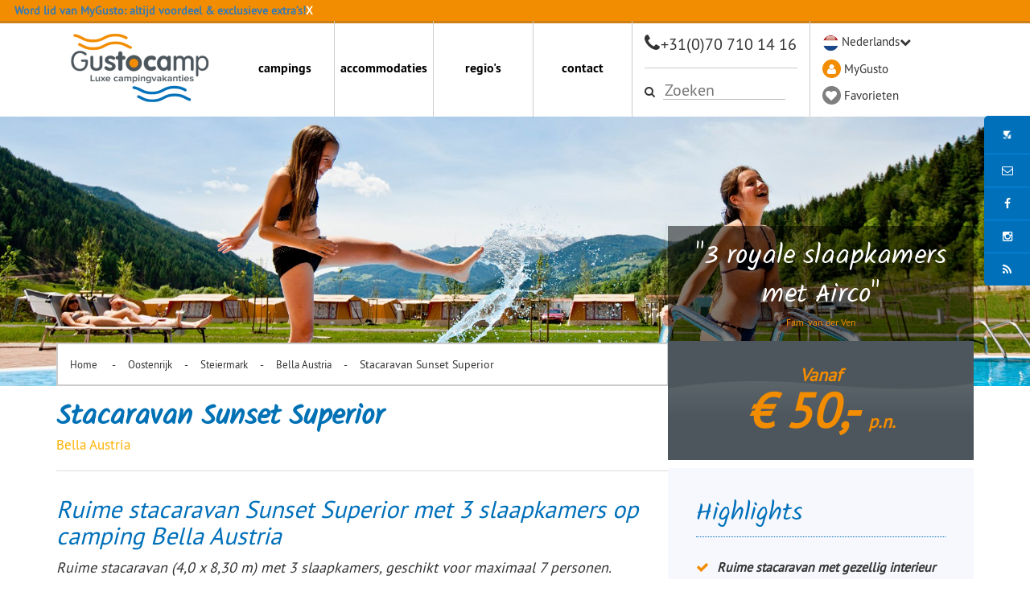

--- FILE ---
content_type: text/html; charset=UTF-8
request_url: https://www.gustocamp.nl/oostenrijk/steiermark/bella-austria/stacaravan-sunset-superior
body_size: 13027
content:
<!DOCTYPE html><html><head><title>Stacaravan Sunset Superior | Steiermark | Oostenrijk | Bella Austria | Gustocamp.nl</title><!-- WIPED --><script async defer crossorigin="anonymous" src="https://connect.facebook.net/nl_NL/sdk.js#xfbml=1&amp;version=v9.0" nonce="GTvyJMIU"></script><meta http-equiv="content-type" content="text/html;"><meta charset="UTF-8"><meta http-equiv="X-UA-Compatible" content="IE=edge"><meta http-equiv="expires" content="0"><meta name="author" content=""><meta name="revisit-after" content="3 days"><meta name="rating" content="Reizen"><meta name="viewport" content="width=device-width, initial-scale=1, user-scalable=no"><link rel="apple-touch-icon" sizes="180x180" href="/cache/favicon/apple-touch-icon.png"><link rel="icon" type="image/png" sizes="32x32" href="/cache/favicon/favicon-32x32.png"><link rel="icon" type="image/png" sizes="16x16" href="/cache/favicon/favicon-16x16.png"><link rel="manifest" href="/cache/favicon/manifest.json"><link rel="mask-icon" href="/cache/favicon/safari-pinned-tab.svg" color="#5bbad5"><meta http-equiv="Content-Language" content="NL"><meta http-equiv="Last-Update" content="2026-01-25T11:02:59+01:00"><meta name="title" content="Stacaravan Sunset Superior | Steiermark | Oostenrijk | Bella Austria | Gustocamp.nl"><meta name="keywords" content="Stacaravan Sunset Superior | Steiermark | Oostenrijk | Bella Austria | Gustocamp.nl"><meta name="description" content="Stacaravan Sunset Superior | Steiermark | Oostenrijk | Bella Austria | Gustocamp.nl"><script src="https://maps.googleapis.com/maps/api/js?key=AIzaSyBhZYLY4PqG_jFvNFrPA1JnHWvRhDZzAwU"></script><script>(function(){function t(t,e,r){if("cookie"===t){var n=document.cookie.split(";");for(var o=0;o<n.length;o++){var i=n[o].split("=");if(i[0].trim()===e)return i[1]}}else if("localStorage"===t)return localStorage.getItem(e);else if("jsVariable"===t)return window[e];else console.warn("invalid uid source",t)}function e(e,r,n){var o=document.createElement("script");o.async=!0,o.src=r,e.insertBefore(o,n)}function r(r,n,o,i,a){var c,s=!1;try{var u=navigator.userAgent,f=/Version\/([0-9\._]+)(.*Mobile)?.*Safari.*/.exec(u);f&&parseFloat(f[1])>=16.4&&(c=t(o,i,""),s=!0)}catch(t){console.error(t)}var l=window[a]=window[a]||[];l.push({"gtm.start":(new Date).getTime(),event:"gtm.js"});var g=r+"/UEM0TFBLJmVu.js?tg="+n+(s?"&enableCK=true":"")+(c?"&mcookie="+encodeURIComponent(c):""),d=document.getElementsByTagName("script")[0];e(d.parentNode,g,d)}r('https://tagging.gustocamp.nl',"K3FS4H","cookie","_taggingmk","dataLayer")})();</script><script type="text/javascript" src="//widget.trustpilot.com/bootstrap/v5/tp.widget.bootstrap.min.js"></script><script type="text/javascript" src="//widget.trustpilot.com/bootstrap/v5/tp.widget.bootstrap.min.js"></script><link href="https://ajax.googleapis.com/ajax/libs/jqueryui/1.10.4/themes/smoothness/jquery-ui.min.css" type="text/css" media="screen" rel="stylesheet"><link href="https://www.gustocamp.nl/cache/merge/042f175238d6bb49e4e21e2c5d4408e2.css" type="text/css" media="screen" rel="stylesheet"><link href="https://www.gustocamp.nl/cache/merge/b9ea2da1dd9042006cb854c1a03ca1d7.css" type="text/css" media="all" rel="stylesheet"><script src="https://ajax.googleapis.com/ajax/libs/jquery/1.11.0/jquery.min.js"></script><script src="https://ajax.googleapis.com/ajax/libs/jqueryui/1.10.4/jquery-ui.min.js"></script><script src="https://www.gustocamp.nl/cache/merge/061add370fb20dea8993ca6e85a56fd6.js"></script><script src="https://www.gustocamp.nl/cache/merge/79eb3e948852604a57652374993e19f9.js"></script></head><body lang="NL" data-entiteit="pakket" data-entiteitclass="GUSTO_BELLAAUSTRIA_SUNSUP" data-devicetype="STAND"><div class="BouwBlokHtml_11"><!--[if IE 8]><style>
.container{
width: 1170px;
}
.col-md-1, .col-md-2, .col-md-3, .col-md-4, .col-md-5, .col-md-6, .col-md-7, .col-md-8, .col-md-9, .col-md-10, .col-md-11 {
    float: left;
  }
  .col-md-12 {
    width: 100%;
  }
  .col-md-11 {
    width: 91.66666666666666%;
  }
  .col-md-10 {
    width: 83.33333333333334%;
  }
  .col-md-9 {
    width: 75%;
  }
  .col-md-8 {
    width: 66.66666666666666%;
  }
  .col-md-7 {
    width: 58.333333333333336%;
  }
  .col-md-6 {
    width: 50%;
  }
  .col-md-5 {
    width: 41.66666666666667%;
  }
  .col-md-4 {
    width: 33.33333333333333%;
  }
  .col-md-3 {
    width: 25%;
  }
  .col-md-2 {
    width: 16.666666666666664%;
  }
  .col-md-1 {
    width: 8.333333333333332%;
  }
</style><![endif]--></div><div class="BouwBlokPlugin_75"></div><div id="fb-root"></div><div class="BouwBlokHtml_536"><!-- Google Tag Manager (noscript) --><noscript><iframe src="https://tagging.gustocamp.nl/ns.html?id=GTM-K3FS4H" height="0" width="0" style="display:none;visibility:hidden"></iframe></noscript><!-- End Google Tag Manager --></div><div id="main-header-wrapper" class="test-l"><div id="action-banner-wapper"></div><div id="main-header"><div class="container"><div class="row"><div class="col-xs-3"><div id="main-logo"><div class="BouwBlokAfbeeldingLink_126"><div class="bb_afbeeldinglink"><a href="/" target="_self"><img width="208" height="87" src="https://www.gustocamp.nl/cache/image/202412181212000.Gustocamp%20NL%20weblogo_1734520320.png" alt="logo" title="" border="0"></a></div></div></div></div><div id="main-menu-container" class="col-xs-9"><div class="row"><div class="col-xs-6 no-padding"><div class="menu-bar" id="menu-bar-main"><div class="BouwBlokMegaMenu_130"><span id="bouwblokFemenu_130-slider" class="bouwblokfemenu_header"></span><div class="bouwblokFemenuContent"><ul class="megamenu_130 uldepth sf-menu"><li id="mm_list_141" class="li_depth_0 megamenu_141" value="141" depth="0" contentdepth="0"><a id="id_141" class="depth_1" href="https://www.gustocamp.nl/campings">campings</a><div id="mm_container_141" class="sf-mega" parent="140"><ul class="megamenu_130 uldepth_1"><li id="mm_list_449" class="li_depth_1 megamenu_449" value="449" depth="1" contentdepth="1"><a id="id_449" class="depth_2" href="https://www.gustocamp.nl/italie/adriatische-kust"><b>Itali&euml; - Adriatische kust</b></a></li><li id="mm_list_1124" class="li_depth_1 megamenu_1124" value="1124" depth="1" contentdepth="1"><a id="id_1124" class="depth_2" href="https://www.gustocamp.nl/italie/adriatische-kust/garden-paradiso">Garden Paradiso</a></li><li id="mm_list_1125" class="li_depth_1 megamenu_1125" value="1125" depth="1" contentdepth="1"><a id="id_1125" class="depth_2" href="https://www.gustocamp.nl/italie/adriatische-kust/marina-di-venezia">Marina di Venezia</a></li><li id="mm_list_580" class="li_depth_1 megamenu_580" value="580" depth="1" contentdepth="1"><a id="id_580" class="depth_2" href="https://www.gustocamp.nl/italie/adriatische-kust/pra-delle-torri">Pra' delle Torri</a></li><li id="mm_list_581" class="li_depth_1 megamenu_581" value="581" depth="1" contentdepth="1"><a id="id_581" class="depth_2" href="https://www.gustocamp.nl/italie/adriatische-kust/sant-angelo">Sant Angelo</a></li><li id="mm_list_582" class="li_depth_1 megamenu_582" value="582" depth="1" contentdepth="1"><a id="id_582" class="depth_2" href="https://www.gustocamp.nl/italie/adriatische-kust/spiaggia-e-mare">Spiaggia e Mare</a></li><li id="mm_list_583" class="li_depth_1 megamenu_583" value="583" depth="1" contentdepth="1"><a id="id_583" class="depth_2" href="https://www.gustocamp.nl/italie/adriatische-kust/tahiti">Tahiti</a></li><li id="mm_list_584" class="li_depth_1 megamenu_584" value="584" depth="1" contentdepth="1"><a id="id_584" class="depth_2" href="https://www.gustocamp.nl/italie/adriatische-kust/union-lido-mare">Union Lido Mare</a></li><li id="mm_list_585" class="li_depth_1 megamenu_585" value="585" depth="1" contentdepth="1"><a id="id_585" class="depth_2" href="https://www.gustocamp.nl/italie/gardameer"><b>Itali&euml; - Gardameer</b></a></li><li id="mm_list_586" class="li_depth_1 megamenu_586" value="586" depth="1" contentdepth="1"><a id="id_586" class="depth_2" href="https://www.gustocamp.nl/italie/gardameer/bella-italia">Bella Italia</a></li><li id="mm_list_587" class="li_depth_1 megamenu_587" value="587" depth="1" contentdepth="1"><a id="id_587" class="depth_2" href="https://www.gustocamp.nl/italie/gardameer/cisano-san-vito">Cisano San Vito</a></li><li id="mm_list_589" class="li_depth_1 megamenu_589" value="589" depth="1" contentdepth="1"><a id="id_589" class="depth_2" href="https://www.gustocamp.nl/italie/gardameer/villagio-eden">Villaggio Eden</a></li><li id="mm_list_595" class="li_depth_1 megamenu_595" value="595" depth="1" contentdepth="1"><a id="id_595" class="depth_2" href="https://www.gustocamp.nl/italie/toscane"><b>Itali&euml; - Toscane</b></a></li><li id="mm_list_596" class="li_depth_1 megamenu_596" value="596" depth="1" contentdepth="1"><a id="id_596" class="depth_2" href="https://www.gustocamp.nl/italie/toscane/norcenni-girasole-club">hu Norcenni Girasole village</a></li><li id="mm_list_1175" class="li_depth_1 megamenu_1175" value="1175" depth="1" contentdepth="1"><a id="id_1175" class="depth_2" href="https://www.gustocamp.nl/italie/toscane/park-albatros">hu Park Albatros village</a></li><li id="mm_list_1191" class="li_depth_1 megamenu_1191" value="1191" depth="1" contentdepth="1"><a id="id_1191" class="depth_2" href="https://www.gustocamp.nl/italie/toscane/montescudaio">hu Montescudaio village</a></li><li id="mm_list_599" class="li_depth_1 megamenu_599" value="599" depth="1" contentdepth="1"><a id="id_599" class="depth_2" href="https://www.gustocamp.nl/oostenrijk/steiermark"><b>Oostenrijk - Steiermark</b></a></li><li id="mm_list_600" class="li_depth_1 megamenu_600" value="600" depth="1" contentdepth="1"><a id="id_600" class="depth_2" href="https://www.gustocamp.nl/oostenrijk/steiermark/bella-austria">Bella Austria</a></li><div class="content_container"></div></ul></div></li><li id="mm_list_142" class="li_depth_0 megamenu_142" value="142" depth="0" contentdepth="0"><a id="id_142" class="depth_1" href="https://www.gustocamp.nl/accommodaties">accommodaties</a><div id="mm_container_142" class="sf-mega" parent="140"><ul class="megamenu_130 uldepth_1"><li id="mm_list_145" class="li_depth_1 megamenu_145" value="145" depth="1" contentdepth="1"><a id="id_145" class="depth_2" href="https://www.gustocamp.nl/luxe-safaritenten"><b>Luxe safaritenten</b></a></li><li id="mm_list_1200" class="li_depth_1 megamenu_1200" value="1200" depth="1" contentdepth="1"><a id="id_1200" class="depth_2" href="https://www.gustocamp.nl/safaritent-gusto">Safaritent Gusto</a></li><li id="mm_list_147" class="li_depth_1 megamenu_147" value="147" depth="1" contentdepth="1"><a id="id_147" class="depth_2" href="https://www.gustocamp.nl/safaritent-gusto-xl">Safaritent Gusto XL</a></li><li id="mm_list_601" class="li_depth_1 megamenu_601" value="601" depth="1" contentdepth="1"><a id="id_601" class="depth_2" href="https://www.gustocamp.nl/safaritent-gusto-premium-met-sanitair">Safaritent Gusto Premium - met sanitair</a></li><li id="mm_list_602" class="li_depth_1 megamenu_602" value="602" depth="1" contentdepth="1"><a id="id_602" class="depth_2" href="https://www.gustocamp.nl/stacaravans"><b>Stacaravans</b></a></li><li id="mm_list_603" class="li_depth_1 megamenu_603" value="603" depth="1" contentdepth="1"><a id="id_603" class="depth_2" href="https://www.gustocamp.nl/stacaravan2slaapkamers">Stacaravan 2 slaapkamers</a></li><li id="mm_list_604" class="li_depth_1 megamenu_604" value="604" depth="1" contentdepth="1"><a id="id_604" class="depth_2" href="https://www.gustocamp.nl/stacaravan3slaapkamers">Stacaravan 3 slaapkamers</a></li><li id="mm_list_605" class="li_depth_1 megamenu_605" value="605" depth="1" contentdepth="1"><a id="id_605" class="depth_2" href="https://www.gustocamp.nl/stacaravanloungedeluxe">Stacaravan Lounge Deluxe</a></li><li id="mm_list_606" class="li_depth_1 megamenu_606" value="606" depth="1" contentdepth="1"><a id="id_606" class="depth_2" href="https://www.gustocamp.nl/stacaravangustobaby">Stacaravan Gusto Baby</a></li><div class="content_container"></div></ul></div></li><li id="mm_list_143" class="li_depth_0 megamenu_143 li-header no-click" value="143" depth="0" contentdepth="0"><a id="id_143" class="depth_1" href="https://www.gustocamp.nl/italie">regio's</a><div id="mm_container_143" class="sf-mega" parent="140"><ul class="megamenu_130 uldepth_1"><li id="mm_list_614" class="li_depth_1 megamenu_614" value="614" depth="1" contentdepth="1"><a id="id_614" class="depth_2" href="https://www.gustocamp.nl/italie"><b>Itali&euml;</b></a></li><li id="mm_list_607" class="li_depth_1 megamenu_607" value="607" depth="1" contentdepth="1"><a id="id_607" class="depth_2" href="https://www.gustocamp.nl/italie/adriatische-kust">Adriatische kust</a></li><li id="mm_list_608" class="li_depth_1 megamenu_608" value="608" depth="1" contentdepth="1"><a id="id_608" class="depth_2" href="https://www.gustocamp.nl/italie/gardameer">Gardameer</a></li><li id="mm_list_611" class="li_depth_1 megamenu_611" value="611" depth="1" contentdepth="1"><a id="id_611" class="depth_2" href="https://www.gustocamp.nl/italie/toscane">Toscane</a></li><li id="mm_list_616" class="li_depth_1 megamenu_616" value="616" depth="1" contentdepth="1"><a id="id_616" class="depth_2" href="https://www.gustocamp.nl/oostenrijk"><b>Oostenrijk</b></a></li><li id="mm_list_613" class="li_depth_1 megamenu_613" value="613" depth="1" contentdepth="1"><a id="id_613" class="depth_2" href="https://www.gustocamp.nl/oostenrijk/steiermark">Steiermark</a></li><div class="content_container"></div></ul></div></li><li id="mm_list_144" class="li_depth_0 megamenu_144" value="144" depth="0" contentdepth="0"><a id="id_144" class="depth_1" href="https://www.gustocamp.nl/contact">contact</a></li><div class="content_container"></div></ul></div></div><!-- WIPED --></div></div><div class="col-xs-3"><div class="BouwBlokHtml_146"><div class="phone-block"><i class="fa fa-phone"></i><a href="tel:070-7101416">+31(0)70 710 14 16</a></div></div><div class="hidden"><div id="bouwblokxhr_379" class="bouwblokzoekmethodemaatwerksnelzoeker"><img src="/Images/loading.gif" class="bouwblok_xhr_laden"></div></div><div id="bouwblokxhr_413" class="trip\bouwblok\search\search"><img src="/Images/loading.gif" class="bouwblok_xhr_laden"></div></div><div class="col-xs-3"><div class="BouwBlokHtml_147"><div id="menu-container"><ul><li class="language-li"><img src="/webafbeeldingen/language_NL.png" class="flag" alt="flag-dutch"><a href="/">Nederlands</a><i class="fa fa-chevron-down"></i><ul class="language-submenu"><li><img src="/webafbeeldingen/denemarken.png" class="flag" alt="flag-dansk"><a href="http://www.gustocamp.dk/" target="_blank">Dansk</a></li><li><img src="/webafbeeldingen/duitsland.png" class="flag" alt="flag-deutch"><a href="https://www.gustocamp.de/" target="_blank">Deutsch</a></li><li><img src="/webafbeeldingen/britain.png" class="flag" alt="flag-britisch"><a href="https://www.gustocamp.co.uk/" target="_blank">English</a></li><li><img src="/webafbeeldingen/italie.png" class="flag" alt="flag-itali"><a href="https://www.gustocamp.it/" target="_blank">Italiano</a></li><li><img src="/webafbeeldingen/polen.png" class="flag" alt="flag-polski"><a href="https://lux-camp.pl/" target="_blank">Polski</a></li></ul></li><li><div class="bg-circle bg-orange"><i class="fa fa-user"></i></div><a href="/core.sym/fe/klant/login.php">MyGusto</a></li><li><div class="fav-circle bg-circle bg-grey"><i class="fa fa-heart"></i></div><a href="/favorieten">Favorieten</a></li></ul></div></div></div></div></div></div></div></div></div><div id="showcase-wrapper" class="position-relative"><div id="showcase" class="slider pos-rel"><div class="BouwBlokHtml_395"><div id="small-map-container"><div class="small-map-image-container"><img src="/webafbeeldingen/map-europe-small-gnl.png" class="img-responsive" alt="kaart klein"></div><div class="small-map-text-container roboto_slabregular color-white">
        Zoek op kaart
    </div></div><div id="large-map-container"><div class="large-map-image-container"><img id="Image-Maps-Com-image-maps-2017-09-21-111529" src="/webafbeeldingen/gusto-map-def.png" border="0" width="1024" height="552" orgwidth="1024" orgheight="552" usemap="#image-maps-2017-09-21-111529" alt=""><map name="image-maps-2017-09-21-111529" id="ImageMapsCom-image-maps-2017-09-21-111529"><area shape="rect" coords="1022,550,1024,552" alt="Image Map" style="outline:none;" title="Image Map" href="http://www.image-maps.com/index.php?aff=mapped_users_79615"><area alt="" title="Oostenrijk" href="/oostenrijk" shape="poly" coords="548,48,564,50,574,54,581,50,586,62,590,70,593,82,582,86,582,94,582,103,580,107,576,111,574,112,568,103,568,98,568,90,560,87,550,87,543,92,537,92,529,94,526,101,522,90,518,82,513,80,510,82,504,78,515,69,514,64,525,65,525,60,534,65,541,60" style="outline:none;" target="_self"><area alt="" title="Sardinie" href="/italie/sardinie" shape="poly" coords="436,300,444,307,450,316,451,327,452,337,449,348,448,358,446,365,432,362,434,370,424,372,420,365,419,349,421,338,422,330,415,321,413,314,414,308,424,308,431,304" style="outline:none;" target="_self"><area alt="" title="Oostenrijk" href="/oostenrijk" shape="poly" coords="438.00000762939453,110,440.00000762939453,102,444.00000762939453,97,453.00000762939453,102,464.00000762939453,100,477.00000762939453,102,488.00000762939453,98,496.00000762939453,96,504.00000762939453,100,498.00000762939453,104,495.00000762939453,112,508.00000762939453,111,520.0000076293945,112,529.0000076293945,115,535.0000076293945,110,547.0000076293945,110,554.0000076293945,120,548.0000076293945,126,542.0000076293945,131,527.0000076293945,131,505.00000762939453,128,494.00000762939453,119,486.00000762939453,115,478.00000762939453,119,470.00000762939453,124,465.00000762939453,124,454.00000762939453,120,445.00000762939453,118" style="outline:none;" target="_self"><area alt="" title="Lake Garda" href="/italie/gardameer" shape="poly" coords="460.00000762939453,159,464.00000762939453,153,472.00000762939453,142,478.00000762939453,153,475.00000762939453,160,474.00000762939453,168,469.00000762939453,176,458.00000762939453,174,453.00000762939453,170" style="outline:none;" target="_self"><area alt="" title="Italy" href="/italie/" shape="poly" coords="400.00000762939453,218,403.00000762939453,213,401.00000762939453,206,394.00000762939453,206,386.00000762939453,199,385.00000762939453,192,382.00000762939453,178,392.00000762939453,171,386.00000762939453,161,390.00000762939453,154,399.00000762939453,152,408.00000762939453,150,414.00000762939453,147,411.00000762939453,140,418.00000762939453,136,424.00000762939453,147,430.00000762939453,155,432.00000762939453,147,432.00000762939453,140,437.00000762939453,136,448.00000762939453,140,452.00000762939453,130,459.00000762939453,131,460.00000762939453,121,470.00000762939453,124,475.00000762939453,120,487.00000762939453,117,496.00000762939453,113,499.00000762939453,124,514.0000076293945,124,522.0000076293945,126,524.0000076293945,138,524.0000076293945,144,531.0000076293945,154,520.0000076293945,150,511.00000762939453,152.00000762939453,497.00000762939453,154.00000762939453,491.00000762939453,168.00000762939453,482.00000762939453,179.00000762939453,481.00000762939453,186.00000762939453,482.00000762939453,198.00000762939453,478.00000762939453,209.00000762939453,464.00000762939453,206.00000762939453,455.00000762939453,202.00000762939453,446.00000762939453,201.00000762939453,444.00000762939453,210.00000762939453,436.00000762939453,201.00000762939453,422.00000762939453,200.00000762939453,414.00000762939453,208.00000762939453" style="outline:none;" target="_self"><area alt="" title="adriatische-kust" href="/italie/adriatische-kust" shape="poly" coords="514.0000076293945,154.00000762939453,509.00000762939453,167.00000762939453,502.00000762939453,177.00000762939453,500.00000762939453,188.00000762939453,500.00000762939453,200.00000762939453,507.00000762939453,204.00000762939453,515.0000076293945,214.00000762939453,510.00000762939453,219.00000762939453,504.00000762939453,216.00000762939453,499.00000762939453,218.00000762939453,490.00000762939453,217.00000762939453,487.00000762939453,208.00000762939453,483.00000762939453,204.00000762939453,482.00000762939453,191.00000762939453,480.00000762939453,179.00000762939453,485.00000762939453,171.00000762939453,493.00000762939453,164.00000762939453,505.00000762939453,155.00000762939453" style="outline:none;" target="_self"><area alt="" title="Toscane" href="/italie/toscane" shape="poly" coords="467.00000762939453,210.00000762939453,478.00000762939453,210.00000762939453,487.00000762939453,206.00000762939453,490.00000762939453,216.00000762939453,500.00000762939453,220.00000762939453,502.00000762939453,228.00000762939453,497.00000762939453,238.00000762939453,493.00000762939453,242.00000762939453,479.00000762939453,232.00000762939453" style="outline:none;" target="_self"><area alt="" title="toscaanse-kust" href="/italie/toscaanse-kust" shape="poly" coords="486.00000762939453,262,493.00000762939453,251,493.00000762939453,243,484.00000762939453,237,478.00000762939453,228,474.00000762939453,215,468.00000762939453,210,463.00000762939453,206,454.00000762939453,202,448.00000762939453,200,448.00000762939453,209,455.00000762939453,215,457.00000762939453,228,465.00000762939453,235,463.00000762939453,245,475.00000762939453,253,480.00000762939453,261" style="outline:none;" target="_self"><area alt="" title="Italy" href="/italie" shape="poly" coords="515.0000076293945,212.00000762939453,509.00000762939453,219.00000762939453,505.00000762939453,214.00000762939453,500.00000762939453,218.00000762939453,502.00000762939453,228.00000762939453,500.00000762939453,238.00000762939453,495.00000762939453,244.00000762939453,491.00000762939453,255.00000762939453,487.00000762939453,262.00000762939453,496.00000762939453,270.00000762939453,506.00000762939453,278.00000762939453,512.0000076293945,285.00000762939453,523.0000076293945,292.00000762939453,534.0000076293945,294.00000762939453,544.0000076293945,297.00000762939453,552.0000076293945,306.00000762939453,558.0000076293945,305.00000762939453,556.0000076293945,316.00000762939453,566.0000076293945,309.00000762939453,570.0000076293945,318.00000762939453,570.0000076293945,326.00000762939453,577.0000076293945,328.00000762939453,584.0000076293945,324.00000762939453,591.0000076293945,336.00000762939453,596.0000076293945,344.00000762939453,602.0000076293945,356.00000762939453,601.0000076293945,367.00000762939453,596.0000076293945,374.00000762939453,597.0000076293945,379.00000762939453,593.0000076293945,384.00000762939453,596.0000076293945,390.00000762939453,605.0000076293945,383.00000762939453,608.0000076293945,376.00000762939453,610.0000076293945,364.00000762939453,615.0000076293945,358.00000762939453,622.0000076293945,349.00000762939453,621.0000076293945,343.00000762939453,608.0000076293945,338.00000762939453,609.0000076293945,328.00000762939453,610.0000076293945,316.00000762939453,616.0000076293945,307.00000762939453,624.0000076293945,310.00000762939453,639.0000076293945,314.00000762939453,646.0000076293945,327.00000762939453,650.0000076293945,317.00000762939453,643.0000076293945,306.00000762939453,619.0000076293945,296.00000762939453,601.0000076293945,288.00000762939453,591.0000076293945,281.00000762939453,586.0000076293945,276.00000762939453,593.0000076293945,269.00000762939453,581.0000076293945,269.00000762939453,568.0000076293945,267.00000762939453,556.0000076293945,261.00000762939453,540.0000076293945,250.00000762939453,536.0000076293945,230.00000762939453,528.0000076293945,221.00000762939453" style="outline:none;" target="_self"><area alt="" title="Steiermarken" href="/oostenrijk/steiermark" shape="rect" coords="534,86,584,118" style="outline:none;"><area alt="" title="Salzburgland" href="/oostenrijk/salzburgerland" shape="rect" coords="491,81,541,113" style="outline:none;" target="_self"></map></div><div id="close-large-map-container"><div class="close-large-map-text roboto_slabregular">Sluiten</div><i class="fa fa-close"></i></div></div></div><div id="action-button-wapper"></div><div class="BouwBlokContentCarrousel_129"><div id="vv_xslt_container_1" class="vv_xslt_container"><div class="owl-carousel-wrapper smooth-carousel position-relative"><div class="showcase-loading-overlay"><div class="loading-icon"><i class="fa fa-spinner"></i></div></div><div class="owl-carousel owl-theme" id="owl-carousel-main"><div><img src="https://www.gustocamp.nl/cache/image/14745472649bannerbella_1474547264.jpg" alt="Bella Austria"><div class="caption-style-home"><div class="container"><div class="row"><div class="col-xs-12"><div class="caption-style-container"><a href=""><div class="caption-title text-center">Bella Austria</div></a></div></div></div></div></div></div></div></div></div></div><!-- WIPED --></div><!-- WIPED --><!-- WIPED --><!-- WIPED --></div><div id="main-wrapper"><div class="container"><div class="row"><div id="main-content" class="col-xs-12"><div class="FBPIXEL"><div class=""><div class="BouwBlokHtml_550"><script>
     fbq('track', 'ViewContent');
</script></div></div></div><div class="KRUIMELPAD"><div class=""><div id="bouwblokxhr_230" class="bouwblokxml2"><div id="vv_xslt_container_2" class="vv_xslt_container"><div id="kruimelpad-container-xml"><div id="kruimelpad-container-xml-inner"><a href="/">
                Home
            </a><span class="separator">-</span><a href="/oostenrijk">Oostenrijk</a><span class="separator">-</span><a href="/oostenrijk/steiermark">Steiermark</a><span class="separator">-</span><a href="/oostenrijk/steiermark/bella-austria">Bella Austria</a><span class="separator">-</span>Stacaravan Sunset Superior</div></div></div></div></div></div><div class="H1_INTRO"><div class=""><div id="bouwblokxhr_148" class="bouwblokxml2"><div id="vv_xslt_container_3" class="vv_xslt_container"><h1 class="page-title color-light-orange kalamregular">Stacaravan Sunset Superior</h1><div class="location-decription">Bella Austria</div><div class="col-xs-7 col-xs-offset-5 col-sm-4 col-sm-offset-8"><div id="review-price-container" class="text-center"><div class="review-entry-container"><div class="review-entry-content kalamregular">"3 royale slaapkamers met Airco"</div><div class="review-entry-name color-orange">Fam. van der Ven</div></div><div class="price-container color-orange"><span class="from"><span class="text-nl">Vanaf </span><span class="text-de">Ab </span><span class="text-en">From </span><span class="text-it">Da </span></span><span class="pricesFrom"><span class="euro-sign">&euro;</span><span class="price-euros">50,- </span></span><span class="pw">p.n.</span></div></div></div></div></div></div></div><div class="Fotos-videos L-COL"><div class=""><div id="bouwblokxhr_248" class="bouwblokxml2"><div id="vv_xslt_container_4" class="vv_xslt_container"><div class="g-packagegroup-intro-container pakket-beschrijving-top"><h2 class="color-blue">Ruime stacaravan Sunset Superior met 3 slaapkamers op camping Bella Austria</h2><p class="g-packagegroup-intro intro-cursive w-100" data-intro-text-index="index-1">Ruime stacaravan (4,0 x 8,30 m) met 3 slaapkamers, geschikt voor maximaal 7 personen. Perfect voor grotere gezinnen of samenreizende koppels. De open woonkamer en keuken zijn modern ingericht en voorzien van een 4-pits gasfornuis, magnetron, hoge koelkast met vriesvak, koffiezetapparaat en waterkoker. Alles is netjes opgeborgen in de vele keukenkastjes.</p><div class="g-packagegroup-toggle" data-intro-toggle-index="index-1"><span class="text-nl">lees meer</span><span class="text-de">meht lesen</span><span class="text-en">read more</span><span class="text-it">leggi di pi&ugrave;</span></div></div></div></div></div><div class=""><div id="bouwblokxhr_154" class="bouwblokxml2"><div id="vv_xslt_container_5" class="vv_xslt_container"><div class="toevoegen_favorieten" pakketgroep-id="2"><div class="bewaar_tekst"><span class="text-nl">Opslaan als favoriet</span><span class="text-en">Add favourite</span><span class="text-de">Zu den Favoriten</span><span class="text-it">Aggiungi preferiti</span></div><span id="add_pakket" class="fa fa-heart-o"></span><span id="remove_pakket" class="fa fa-heart"></span></div></div></div></div><div class=""><div id="bouwblokxhr_152" class="bouwblokxml2"><div id="vv_xslt_container_6" class="vv_xslt_container"><div class="image-list favorite-holder"><div class="gallery-container"><div class="row gallery-row"><div class="yt-placeholder" data-yt-player-code='&lt;iframe width="620" height="378" src="https://www.youtube.com/embed/jNsv9QPlM-E" frameborder="0" allowfullscreen&gt;&lt;/iframe&gt;'></div><div class="gallery-image col-xs-12 col-sm-6"><a class="lightbox-image roboto_slabbold" data-lightbox="images-gallery" href="https://www.gustocamp.nl/cache/image/430x750_805f5e90fff6c7cb_1765897868.png"><img class="img-responsive" src="https://www.gustocamp.nl/cache/image/430x750_805f5e90fff6c7cb_1765897868.png"></a></div></div><div class="row gallery-row"><div class="gallery-image col-xs-4 col-sm-4"><a class="lightbox-image roboto_slabbold" data-lightbox="images-gallery" href="https://www.gustocamp.nl/cache/image/430x750_ba5c35e596dd4957_1765897880.png"><img class="img-responsive" src="https://www.gustocamp.nl/cache/image/430x750_ba5c35e596dd4957_1765897880.png"></a></div><div class="gallery-image col-xs-4 col-sm-4"><a class="lightbox-image roboto_slabbold" data-lightbox="images-gallery" href="https://www.gustocamp.nl/cache/image/430x750_7da915dbbdd73223_1765897884.png"><img class="img-responsive" src="https://www.gustocamp.nl/cache/image/430x750_7da915dbbdd73223_1765897884.png"></a></div><div class="gallery-image col-xs-4 col-sm-4"><a class="lightbox-image roboto_slabbold" data-lightbox="images-gallery" href="https://www.gustocamp.nl/cache/image/430x750_4a0fa237b0c69c43_1765897873.png"><img class="img-responsive" src="https://www.gustocamp.nl/cache/image/430x750_4a0fa237b0c69c43_1765897873.png"><div id="lightbox-overlay" class="pt_sansbold">+-1</div></a></div></div><div id="hidden-lightbox-images" class="hidden"></div></div></div></div></div></div></div><div class="TABS L-COL"><div class=""><div class="BouwBlokTabbladenInTabblad_151"><ul class="tabbladen_ul_151" data-tab-count="4"><li class="tabblad-item"><a class="tabblad" href="#Beschrijving">Beschrijving</a></li><li class="tabblad-item"><a class="tabblad" href="#INVENTARIS">Inventaris</a></li><li class="tabblad-item"><a class="tabblad" href="#COMFORT">Extra comfort</a></li><li class="tabblad-item"><a class="tabblad" href="#BOEKEN">Direct boeken</a></li></ul></div></div></div><div class="Beschrijving bouwblokverzameling L-COL pakket-border"><div class=""><div id="bouwblokxhr_208" class="bouwblokxml2"><div id="vv_xslt_container_7" class="vv_xslt_container"><h2>Woonruimte en keuken</h2><p><i class="fa fa-check"></i>Gezellige zithoek met slaapbank<br><i class="fa fa-check"></i>Volledig uitgeruste keuken met: 4-pits kookstel, magnetron, koelkast met vriesvak, koffiezetapparaat en waterkoker<br><i class="fa fa-check"></i>Eethoek binnen (maar vaak eet je buiten)<br><i class="fa fa-check"></i>Airconditioning, ook te gebruiken als verwarming</p><h2>Slaapkamers</h2><p><i class="fa fa-check"></i>1 met een tweepersoonsbed<br><i class="fa fa-check"></i>1 met 2 eenpersoonsbedden<br><i class="fa fa-check"></i>1 met 2 eenpersoonsbedden of een stapelbed (waarvan &eacute;&eacute;n onderschuifbaar voor plaatsing van een kinderbedje)<br>Alle bedden inclusief dekbedden en kussens<br><br>Extra 7e slaapplaats op de slaapbank in de woonkamer</p><h2>Badkamer</h2><p><i class="fa fa-check"></i>Met ruime douchecabine en wastafel<br><i class="fa fa-check"></i>Apart toilet aanwezig </p><h2>Terras</h2><p><i class="fa fa-check"></i>Houten terras met partytent voor schaduwrijke zitplek<br><i class="fa fa-check"></i>Inclusief tuinmeubilair: Tafel, 2 luxe verstelbare stoelen en 4 kuipstoelen<br><i class="fa fa-check"></i>Eigen barbecue aanwezig</p><p><i>Afgebeeld model kan afwijken van de werkelijkheid. Wijzigingen voorbehouden.</i></p></div></div></div></div><div class="INVENTARIS bouwblokverzameling L-COL link-tab"><div class=""><div id="bouwblokxhr_220" class="bouwblokxml2"><div id="vv_xslt_container_8" class="vv_xslt_container"><input class="tab-url" type="hidden" value="https://www.gustocamp.nl/core.sym/fe/download/download.php?download_id=81"></div></div></div></div><div class="COMFORT bouwblokverzameling L-COL pakket-border"><div class=""><div id="bouwblokxhr_207" class="bouwblokxml2"></div></div><div class=""><div id="bouwblokxhr_219" class="bouwblokxml2"><div id="vv_xslt_container_9" class="vv_xslt_container"><div class="extra-comfort wrapper"><p><span class="text-nl">Geniet van extra comfort met onze bij te boeken extra&rsquo;s. Wat dacht u van bedlinnen of een buggy? Wij regelen het graag voor u! De artikelen &lsquo;op aanvraag&rsquo; kunnen alleen ter plaatse gehuurd worden. De andere artikelen kunt u tot uiterlijk 2 weken voor aankomst reserveren.</span><span class="text-en">Enjoy extra comfort with our selection of extras to maybe added. How about bed linen or even a buggy? We will be happy to arrange any of these for you! 
The items &lsquo;on request&rsquo; may be rented only onsite.  All other items can be booked up to 2 weeks before your arrival.
</span><span class="text-de">Genie&szlig;en Sie von noch mehr Komfort durch unsere Extras dazuzubuchen. Was dachten Sie von Bettw&auml;sche oder einem Buggy? Wir regeln es gerne f&uuml;r Sie. Die Artikel &ldquo;auf Anfrage&rdquo; k&ouml;nnen nur vor Ort bei Verf&uuml;gbarkeit gemietet werden. Alle anderen Artikel k&ouml;nnen sie bis sp&auml;testens 2 Wochen vor Ankunft reservieren.
</span><span class="text-it">Se volete aggiungere qualcosa al vostro soggiorno controllate la nostra lista di extra disponibili, troverete di certo qualcosa a cui non avete pensato, lenzuola o perfino un passeggino...
Saremo lieti di preparare per voi qualunque cosa presente nella lista che risponda alle vostre necessit&agrave;!
Gli extra "su richiesta"possono solo essere richiesti sul posto. Gli altri extra devono essere prenotati fino a 2 settimane prima del vostro arrivo.

</span></p><div class="extra-container"><i class="fa fa-check"></i>MyGusto Member</div><div class="extra-container"><i class="fa fa-check"></i>2 pers. bedlinnen &euro; 27,00 per set</div><div class="extra-container"><i class="fa fa-check"></i>1 pers. bedlinnen &euro; 19,00 per set</div><div class="extra-container"><i class="fa fa-check"></i>Handdoeken &euro; 3,00 per stuk (100x60)</div><div class="extra-container"><i class="fa fa-check"></i>Handdoekenset &euro;9,00 (2 stuks 100x150)</div><div class="extra-container"><i class="fa fa-check"></i>Strandlaken &euro; 9,00 per stuk (75x140)</div><div class="extra-container"><i class="fa fa-check"></i>Babypakket &euro; 5,00 per dag</div><div class="extra-container"><i class="fa fa-check"></i>Babybad &euro; 2,00 per dag</div><div class="extra-container"><i class="fa fa-check"></i>Babybed: zonder matras &euro; 3,00 per dag</div><div class="extra-container"><i class="fa fa-check"></i>Kinderstoel &euro; 2,00 per dag</div><div class="extra-container"><i class="fa fa-check"></i>Bedhekje &euro; 2,00 per dag</div></div></div></div></div></div><div class="BOEKEN bouwblokverzameling L-COL link-tab"><div class=""><div id="bouwblokxhr_249" class="bouwblokxml2"><div id="vv_xslt_container_10" class="vv_xslt_container"><input class="tab-url" type="hidden" value="/oostenrijk/steiermark/bella-austria/stacaravan-sunset-superior-boeken"></div></div></div></div><div class="RIGHT_COLUMN R-COL"><div class=""><div id="bouwblokxhr_210" class="bouwblokxml2"><div id="vv_xslt_container_11" class="vv_xslt_container"><div class="usp-container"><div class="usp-title kalamregular color-blue">Highlights</div><div class="page-description"><div class="page-description-header color-blue kalamregular"></div><div class="page-description-content"><i class="fa fa-check"></i>Ruime stacaravan met gezellig interieur<br><i class="fa fa-check"></i>Luxe keuken met hoge koelkast <br><i class="fa fa-check"></i>3 slaapkamers, max. 7 personen <br><i class="fa fa-check"></i>Badkamer met douche. Apart toilet <br><i class="fa fa-check"></i>Houten terras met tuinmeubilair<br></div></div></div></div></div></div><div class=""><div id="bouwblokxhr_231" class="bouwblokxml2"><div id="vv_xslt_container_12" class="vv_xslt_container"><a data-lightbox="scheme" href="https://www.gustocamp.nl/cache/image/202501061647590.Plattegrond-stacaravan-Sunset-Superior_1736178479.png"><div id="scheme-wrapper"><div class="lazy-wrapper" style="padding-bottom:57.0967741935484%"><img class="img-responsive b-lazy" data-src="https://www.gustocamp.nl/cache/image/202501061647590.Plattegrond-stacaravan-Sunset-Superior_1736178479__fi_310x177x1x1.png" src="[data-uri]"></div><div id="scheme-magnify"><i class="fa fa-search"></i></div></div></a></div></div></div><div class=""><div id="bouwblokxhr_287" class="bouwblokxml2"></div></div><div class=""><div id="bouwblokxhr_235" class="bouwblokxml2"><div id="vv_xslt_container_13" class="vv_xslt_container"><div id="pakket-book-btn"><a class="button button-orange large transition-type-1 pt_sansbold" href="/oostenrijk/steiermark/bella-austria/stacaravan-sunset-superior-boeken"><span class="text-nl">BESCHIKBAARHEID &amp; PRIJZEN</span><span class="text-de">VERF&Uuml;GBARKEIT &amp; PREISE</span><span class="text-en">AVAILABILITY &amp; PRICES</span><span class="text-it">DISPONBILIT&Agrave; E PREZZI</span><i class="fa fa-chevron-right"></i></a></div></div></div></div></div><div class="clearfix"></div><div class="VERGELIJKBAAR"><div class=""><h2 class="header_bouwblok_class">Vergelijkbare accommodaties</h2><div id="bouwblokxhr_371" class="bouwblokxml2"><div id="vv_xslt_container_14" class="vv_xslt_container"><div class="vergelijkbaar-container"></div></div></div></div></div><div class="DATALAYER"><div class=""><div id="bouwblokxhr_593" class="trip\bouwblok\twig\twig"><script>
dataLayer.push({ ecommerce: null });  // Clear the previous ecommerce object.
dataLayer.push({
  event: "view_item",
  ecommerce: {
    items: [
        {
        item_id: "GUSTO_BELLAAUSTRIA_SUNSUP",
        item_name: "Stacaravan Sunset Superior",
                                    item_price: 50,
                item_category: "Oostenrijk",
                item_category2: "Steiermark",
                item_category3: "St. Peter Am Kammersberg",
                            }
    ]
  }
});
</script></div></div><div class=""><div id="bouwblokxhr_641" class="trip\bouwblok\twig\twig"><div style="display: none"><div id="action-banner"><div class="title"><a href="/mygusto">Word lid van MyGusto: altijd voordeel &amp; exclusieve extra&rsquo;s!</a></div><span class="close-banner" data-action="toggle-action-banner">X</span></div></div></div></div></div></div></div></div></div><!-- WIPED --><!-- Alleen op homepage--><!-- WIPED --><div id="social-wrapper" data-entiteit-only="homepage"><div class="container"><div class="row"><div class="col-xs-12 col-sm-6"><!-- WIPED --></div><div class="col-xs-12 col-sm-6"><!-- WIPED --></div></div></div></div><!-- // --><div id="footer-wrapper"><div class="footer-bar" id="footer-bar-newsletter"><div class="container"><div class="row"><div class="col-xs-4"><div class="BouwBlokAfbeeldingLink_157"><div class="bb_afbeeldinglink"><a href="/" target="_self"><img width="151" height="63" src="https://www.gustocamp.nl/cache/image/201609141626000.logo_footer_1473863160.png" alt="Logo" title="" border="0"></a></div></div></div><div class="col-xs-8 color-light-orange"><div class="BouwBlokNieuwsbrief_131"><form name="bouwblok_nieuwsbriefinschrijving" action="/core.sym/fe/nieuwsbrief/nieuwsbrief.php?ccsForm=nieuwsbriefinschrijving" method="get"><script type="text/javascript">
vragenArray = new Array();
vragenArray[0] = "nieuwsbrief_inschrijven_email";
vragenArray[1] = "nieuwsbrief_inschrijven_nieuwsbrief";
vragenArray[2] = "nieuwsbrief_inschrijven_ccsForm";
</script><div class="vragenlijst-table-div" id="nieuwsbrief_inschrijven"><div class="vragenlijst-tr-div row-level-question row-level-question-email"><div class="vragenlijst-vraag-th-div"><span style="display: block; margin-right: 20px; ">Meld je aan voor onze nieuwsbrief!</span></div><div class="vragenlijst-vraag-td-div"><input tabindex="200" type="text" name="nieuwsbrief_inschrijven_email" id="nieuwsbrief_inschrijven_email" size="30" value="" placeholder="E-mailadres"></div></div><div class="vragenlijst-tr-div row-level-question row-level-question-nieuwsbrief" style="display:none;"><div class="vragenlijst-vraag-td-div"><input tabindex="201" type="text" name="nieuwsbrief_inschrijven_nieuwsbrief" id="nieuwsbrief_inschrijven_nieuwsbrief" size="30" value="102"></div></div><div class="vragenlijst-tr-div row-level-question row-level-question-ccsForm" style="display:none;"><div class="vragenlijst-vraag-td-div"><input tabindex="202" type="text" name="ccsForm" id="nieuwsbrief_inschrijven_ccsForm" size="30" value="nieuwsbriefinschrijving"></div></div></div><input type="hidden" name="nieuwsbrief_inschrijven_vragenlijst_submitted" value="85ee9e9ed0edcfb472617be1dd2ee99c"><input class="Button" type="submit" value="Aanmelden" name="Button_Update"></form></div></div></div></div></div><div class="container" id="trustpilotBar"><div class="BouwBlokHtml_546"><!-- TrustBox widget - Carousel --><div class="trustpilot-widget" data-locale="nl-NL" data-template-id="53aa8912dec7e10d38f59f36" data-businessunit-id="59db646a0000ff0005ad32bb" data-style-height="130px" data-style-width="100%" data-theme="light" data-stars="3,4,5" data-schema-type="Organization"><a href="https://nl.trustpilot.com/review/gustocamp.nl" target="_blank">Trustpilot</a></div><!-- End TrustBox widget --></div></div><div class="footer-bar" id="footer-bar-main"><div class="container"><div class="row"><div class="col-xs-2"><div class="BouwBlokMegaMenu_158"><span id="bouwblokFemenu_158-slider" class="bouwblokfemenu_header"></span><div class="bouwblokFemenuContent"><ul class="megamenu_158 uldepth sf-menu"><li id="mm_list_150" class="li_depth_0 megamenu_150 li-header no-click" value="150" depth="0" contentdepth="0"><a id="id_150" class="depth_1" href="https://www.gustocamp.nl/">ALGEMENE INFORMATIE</a></li><li id="mm_list_151" class="li_depth_0 megamenu_151" value="151" depth="0" contentdepth="0"><a id="id_151" class="depth_1" href="https://www.gustocamp.nl/over-gustocamp">Over Gustocamp</a></li><li id="mm_list_153" class="li_depth_0 megamenu_153" value="153" depth="0" contentdepth="0"><a id="id_153" class="depth_1" href="https://www.gustocamp.nl/nieuws">Nieuws</a></li><li id="mm_list_154" class="li_depth_0 megamenu_154" value="154" depth="0" contentdepth="0"><a id="id_154" class="depth_1" href="https://www.gustocamp.nl/voor-uw-comfort">Voor jullie comfort</a></li><li id="mm_list_155" class="li_depth_0 megamenu_155" value="155" depth="0" contentdepth="0"><a id="id_155" class="depth_1" href="https://www.gustocamp.nl/reisvoorwaarden">Reisvoorwaarden</a></li><li id="mm_list_156" class="li_depth_0 megamenu_156" value="156" depth="0" contentdepth="0"><a id="id_156" class="depth_1" href="https://www.gustocamp.nl/partners">Partners</a></li><li id="mm_list_157" class="li_depth_0 megamenu_157" value="157" depth="0" contentdepth="0"><a id="id_157" class="depth_1" href="https://www.gustocamp.nl/werken-bij-gustocamp">Werken bij Gustocamp</a></li><li id="mm_list_158" class="li_depth_0 megamenu_158" value="158" depth="0" contentdepth="0"><a id="id_158" class="depth_1" href="https://www.gustocamp.nl/disclaimer">Disclaimer</a></li><li id="mm_list_159" class="li_depth_0 megamenu_159" value="159" depth="0" contentdepth="0"><a id="id_159" class="depth_1" href="https://www.gustocamp.nl/core.sym/fe/algemeen/email.php?formuliergroep_id=3&amp;formulier_id=19">Contact</a></li><li id="mm_list_160" class="li_depth_0 megamenu_160" value="160" depth="0" contentdepth="0"><a id="id_160" class="depth_1" href="https://www.gustocamp.nl/cookies">Cookies</a></li><div class="content_container"></div></ul></div></div></div><div class="col-xs-2"><div class="BouwBlokMegaMenu_159"><span id="bouwblokFemenu_159-slider" class="bouwblokfemenu_header"></span><div class="bouwblokFemenuContent"><ul class="megamenu_159 uldepth sf-menu"><li id="mm_list_166" class="li_depth_0 megamenu_166 li-header no-click" value="166" depth="0" contentdepth="0"><a id="id_166" class="depth_1" href="https://www.gustocamp.nl/">CAMPINGS</a></li><li id="mm_list_171" class="li_depth_0 megamenu_171" value="171" depth="0" contentdepth="0"><a id="id_171" class="depth_1" href="https://www.gustocamp.nl/italie/adriatische-kust"><b>Itali&euml; - Adriatische kust</b></a></li><li id="mm_list_1130" class="li_depth_0 megamenu_1130" value="1130" depth="0" contentdepth="0"><a id="id_1130" class="depth_1" href="https://www.gustocamp.nl/italie/adriatische-kust/garden-paradiso">Garden Paradiso</a></li><li id="mm_list_172" class="li_depth_0 megamenu_172" value="172" depth="0" contentdepth="0"><a id="id_172" class="depth_1" href="https://www.gustocamp.nl/italie/adriatische-kust/pra-delle-torri">Pra' delle Torri</a></li><li id="mm_list_522" class="li_depth_0 megamenu_522" value="522" depth="0" contentdepth="0"><a id="id_522" class="depth_1" href="https://www.gustocamp.nl/italie/adriatische-kust/marina-di-venezia">Marina di Venezia</a></li><li id="mm_list_523" class="li_depth_0 megamenu_523" value="523" depth="0" contentdepth="0"><a id="id_523" class="depth_1" href="https://www.gustocamp.nl/italie/adriatische-kust/sant-angelo">Sant Angelo</a></li><li id="mm_list_524" class="li_depth_0 megamenu_524" value="524" depth="0" contentdepth="0"><a id="id_524" class="depth_1" href="https://www.gustocamp.nl/italie/adriatische-kust/spiaggia-e-mare">Spiaggia e Mare</a></li><li id="mm_list_525" class="li_depth_0 megamenu_525" value="525" depth="0" contentdepth="0"><a id="id_525" class="depth_1" href="https://www.gustocamp.nl/italie/adriatische-kust/tahiti">Tahiti</a></li><li id="mm_list_526" class="li_depth_0 megamenu_526" value="526" depth="0" contentdepth="0"><a id="id_526" class="depth_1" href="https://www.gustocamp.nl/italie/adriatische-kust/union-lido-mare">Union Lido Mare</a></li><li id="mm_list_527" class="li_depth_0 megamenu_527" value="527" depth="0" contentdepth="0"><a id="id_527" class="depth_1" href="https://www.gustocamp.nl/italie/gardameer"><b>Itali&euml; - Gardameer</b></a></li><li id="mm_list_528" class="li_depth_0 megamenu_528" value="528" depth="0" contentdepth="0"><a id="id_528" class="depth_1" href="https://www.gustocamp.nl/italie/gardameer/bella-italia">Bella Italia</a></li><li id="mm_list_529" class="li_depth_0 megamenu_529" value="529" depth="0" contentdepth="0"><a id="id_529" class="depth_1" href="https://www.gustocamp.nl/italie/gardameer/cisano-san-vito">Cisano San Vito</a></li><li id="mm_list_531" class="li_depth_0 megamenu_531" value="531" depth="0" contentdepth="0"><a id="id_531" class="depth_1" href="https://www.gustocamp.nl/italie/gardameer/villagio-eden">Villaggio Eden</a></li><div class="content_container"></div></ul></div></div></div><div class="col-xs-2"><div class="BouwBlokMegaMenu_160"><span id="bouwblokFemenu_160-slider" class="bouwblokfemenu_header"></span><div class="bouwblokFemenuContent"><ul class="megamenu_160 uldepth sf-menu"><li id="mm_list_511" class="li_depth_0 megamenu_511 li-header no-click" value="511" depth="0" contentdepth="0"><a id="id_511" class="depth_1" href="https://www.gustocamp.nl/">CAMPINGS</a></li><li id="mm_list_533" class="li_depth_0 megamenu_533" value="533" depth="0" contentdepth="0"><a id="id_533" class="depth_1" href="https://www.gustocamp.nl/italie/toscane"><b>Itali&euml; - Toscane</b></a></li><li id="mm_list_534" class="li_depth_0 megamenu_534" value="534" depth="0" contentdepth="0"><a id="id_534" class="depth_1" href="https://www.gustocamp.nl/italie/toscane/norcenni-girasole-club">hu Norcenni Girasole village</a></li><li id="mm_list_1176" class="li_depth_0 megamenu_1176" value="1176" depth="0" contentdepth="0"><a id="id_1176" class="depth_1" href="https://www.gustocamp.nl/italie/toscane/park-albatros">hu Park Albatros village</a></li><li id="mm_list_1192" class="li_depth_0 megamenu_1192" value="1192" depth="0" contentdepth="0"><a id="id_1192" class="depth_1" href="https://www.gustocamp.nl/italie/toscane/montescudaio">hu Montescudaio village</a></li><li id="mm_list_537" class="li_depth_0 megamenu_537" value="537" depth="0" contentdepth="0"><a id="id_537" class="depth_1" href="https://www.gustocamp.nl/oostenrijk/steiermark"><b>Oostenrijk - Steiermark</b></a></li><li id="mm_list_538" class="li_depth_0 megamenu_538" value="538" depth="0" contentdepth="0"><a id="id_538" class="depth_1" href="https://www.gustocamp.nl/oostenrijk/steiermark/bella-austria">Bella Austria</a></li><div class="content_container"></div></ul></div></div></div><div class="col-xs-2"><div class="BouwBlokMegaMenu_161"><span id="bouwblokFemenu_161-slider" class="bouwblokfemenu_header"></span><div class="bouwblokFemenuContent"><ul class="megamenu_161 uldepth sf-menu"><li id="mm_list_168" class="li_depth_0 megamenu_168 li-header" value="168" depth="0" contentdepth="0"><a id="id_168" class="depth_1" href="https://www.gustocamp.nl/stacaravans"><b>STACARAVANS</b></a></li><li id="mm_list_539" class="li_depth_0 megamenu_539" value="539" depth="0" contentdepth="0"><a id="id_539" class="depth_1" href="https://www.gustocamp.nl/stacaravan2slaapkamers">Stacaravan 2 slaapkamers</a></li><li id="mm_list_545" class="li_depth_0 megamenu_545" value="545" depth="0" contentdepth="0"><a id="id_545" class="depth_1" href="https://www.gustocamp.nl/stacaravan3slaapkamers">Stacaravan 3 slaapkamers</a></li><li id="mm_list_541" class="li_depth_0 megamenu_541" value="541" depth="0" contentdepth="0"><a id="id_541" class="depth_1" href="https://www.gustocamp.nl/stacaravanloungedeluxe">Stacaravan Lounge Deluxe</a></li><li id="mm_list_540" class="li_depth_0 megamenu_540" value="540" depth="0" contentdepth="0"><a id="id_540" class="depth_1" href="https://www.gustocamp.nl/stacaravangustobaby">Stacaravan Gusto Baby</a></li><li id="mm_list_954" class="li_depth_0 megamenu_954" value="954" depth="0" contentdepth="0"><a id="id_954" class="depth_1" href="https://www.gustocamp.nl/luxe-safaritenten"><b>LUXE SAFARITENTEN</b></a></li><li id="mm_list_1204" class="li_depth_0 megamenu_1204" value="1204" depth="0" contentdepth="0"><a id="id_1204" class="depth_1" href="https://www.gustocamp.nl/safaritent-gusto">Safaritent Gusto</a></li><li id="mm_list_1140" class="li_depth_0 megamenu_1140" value="1140" depth="0" contentdepth="0"><a id="id_1140" class="depth_1" href="https://www.gustocamp.nl/safaritent-gusto-xl">Safaritent Gusto XL</a></li><li id="mm_list_1141" class="li_depth_0 megamenu_1141" value="1141" depth="0" contentdepth="0"><a id="id_1141" class="depth_1" href="https://www.gustocamp.nl/safaritent-gusto-premium-met-sanitair">Safaritent Gusto Premium - douche/wc</a></li><div class="content_container"></div></ul></div></div></div><div class="col-xs-2"><div class="BouwBlokMegaMenu_162"><span id="bouwblokFemenu_162-slider" class="bouwblokfemenu_header"></span><div class="bouwblokFemenuContent"><ul class="megamenu_162 uldepth sf-menu"><li id="mm_list_169" class="li_depth_0 megamenu_169 li-header" value="169" depth="0" contentdepth="0"><a id="id_169" class="depth_1" href="https://www.gustocamp.nl/inspiratie"><b>INSPIRATIE</b></a></li><li id="mm_list_1148" class="li_depth_0 megamenu_1148" value="1148" depth="0" contentdepth="0"><a id="id_1148" class="depth_1" href="https://www.gustocamp.nl/onze-top-7">Onze top 7</a></li><li id="mm_list_1142" class="li_depth_0 megamenu_1142" value="1142" depth="0" contentdepth="0"><a id="id_1142" class="depth_1" href="https://www.gustocamp.nl/onze-top-10">Onze top 10</a></li><div class="content_container"></div></ul></div></div></div><div class="col-xs-2"><div class="BouwBlokMegaMenu_163"><span id="bouwblokFemenu_163-slider" class="bouwblokfemenu_header"></span><div class="bouwblokFemenuContent"><ul class="megamenu_163 uldepth sf-menu"><li id="mm_list_170" class="li_depth_0 megamenu_170 li-header no-click" value="170" depth="0" contentdepth="0"><a id="id_170" class="depth_1" href="https://www.gustocamp.nl/">GUSTOCAMP</a></li><li id="mm_list_183" class="li_depth_0 megamenu_183 no-click" value="183" depth="0" contentdepth="0"><a id="id_183" class="depth_1" href="https://www.gustocamp.nl/">Saturnusstraat 60</a></li><li id="mm_list_184" class="li_depth_0 megamenu_184 no-click" value="184" depth="0" contentdepth="0"><a id="id_184" class="depth_1" href="https://www.gustocamp.nl/">2516 AH Den Haag</a></li><li id="mm_list_185" class="li_depth_0 megamenu_185 fa fa-phone no-click" value="185" depth="0" contentdepth="0"><a id="id_185" class="depth_1" href="https://www.gustocamp.nl/">070 - 710 14 16</a></li><li id="mm_list_186" class="li_depth_0 megamenu_186 fa fa-envelope-o no-click" value="186" depth="0" contentdepth="0"><a id="id_186" class="depth_1" href="https://www.gustocamp.nl/mailto:info@gustocamp.nl">info@gustocamp.nl</a></li><div class="content_container"></div></ul></div></div></div></div></div></div></div><div class="BouwBlokHtml_15"><div id="social-icons-wrapper"><ul><li><span class="text-nl"><a href="https://nl.trustpilot.com/review/gustocamp.nl"><img src="/webafbeeldingen/Trustpilot.png" class="img-responsive"><span class="hover-tip"><span class="text-nl">
                            Trustpilot
                        </span><span class="text-de">
                            Trustpilot
                        </span><span class="text-en">
                            Trustpilot
                        </span><span class="text-it">
                            Trustpilot
                        </span></span></a></span><span class="text-de"><a href="https://de.trustpilot.com/review/gustocamp.de"><img src="/webafbeeldingen/Trustpilot.png" class="img-responsive"><span class="hover-tip"><span class="text-nl">
                            Trustpilot
                        </span><span class="text-de">
                            Trustpilot
                        </span><span class="text-en">
                            Trustpilot
                        </span><span class="text-it">
                            Trustpilot
                        </span></span></a></span><span class="text-en"><a href="https://www.trustpilot.com/review/gustocamp.co.uk"><img src="/webafbeeldingen/Trustpilot.png" class="img-responsive"><span class="hover-tip"><span class="text-nl">
                            Trustpilot
                        </span><span class="text-de">
                            Trustpilot
                        </span><span class="text-en">
                            Trustpilot
                        </span><span class="text-it">
                            Trustpilot
                        </span></span></a></span><span class="text-it"><a href="https://it.trustpilot.com/review/gustocamp.it"><img src="/webafbeeldingen/Trustpilot.png" class="img-responsive"><span class="hover-tip"><span class="text-nl">
                            Trustpilot
                        </span><span class="text-de">
                            Trustpilot
                        </span><span class="text-en">
                            Trustpilot
                        </span><span class="text-it">
                            Trustpilot
                        </span></span></a></span></li><li><a href="/core.sym/fe/algemeen/email.php?formuliergroep_id=3&amp;formulier_id=19"><i class="fa fa-envelope-o"></i><span class="hover-tip"><span class="text-nl">
                        Contact
                    </span><span class="text-de">
                        Kontakt
                    </span><span class="text-en">
                        Contact us
                    </span><span class="text-it">
                        Contatti
                    </span></span></a></li><li><span class="text-nl"><a href="https://www.facebook.com/Gustocamp/" target="_blank"><i class="fa fa-facebook"></i><span class="hover-tip">
                        Facebook
                    </span></a></span><span class="text-de"><a href="https://www.facebook.com/Gustocamp_DE-511214165898003" target="_blank"><i class="fa fa-facebook"></i><span class="hover-tip">
                        Facebook
                    </span></a></span><span class="text-en"><a href="https://www.facebook.com/GustocampUK/" target="_blank"><i class="fa fa-facebook"></i><span class="hover-tip">
                        Facebook
                    </span></a></span><span class="text-it"><a href="https://www.facebook.com/Gustocamp_IT-516761828670303/" target="_blank"><i class="fa fa-facebook"></i><span class="hover-tip">
                        Facebook
                    </span></a></span></li><li><span class="text-nl"><a href="https://www.instagram.com/gustocamp_nl/" target="_blank"><i class="fa fa-instagram"></i><span class="hover-tip">
                        Instagram
                    </span></a></span><span class="text-de"><a href="https://www.instagram.com/gustocamp_de/" target="_blank"><i class="fa fa-instagram"></i><span class="hover-tip">
                        Instagram
                    </span></a></span><span class="text-en"><a href="https://www.instagram.com/gustocamp_uk/" target="_blank"><i class="fa fa-instagram"></i><span class="hover-tip">
                        Instagram
                    </span></a></span><span class="text-it"><a href="https://www.instagram.com/gustocamp_it/" target="_blank"><i class="fa fa-instagram"></i><span class="hover-tip">
                        Instagram
                    </span></a></span></li><li><a href="/nieuws"><i class="fa fa-rss"></i><span class="hover-tip"><span class="text-nl">
                        Nieuws
                    </span><span class="text-de">
                        News
                    </span><span class="text-en">
                        News
                    </span><span class="text-it">
                        Notizie
                    </span></span></a></li></ul></div></div><div class="BouwBlokPlugin_133"></div><!-- WIPED --><!-- WIPED --><!-- WIPED --><div class="BouwBlokPlugin_137"></div><!-- WIPED --><!-- WIPED --><!-- WIPED --><div class="BouwBlokPlugin_139"></div><!-- WIPED --><!-- WIPED --><div class="BouwBlokPlugin_142"></div><!-- WIPED --><!-- WIPED --><!-- WIPED --><div id="empty_cache_button" class="FEknop"></div></body></html><!-- - - - - - - - - - - - - - - - --><!--   (c) 1TIS 2007 - 2021         --><!--       www.1tis.nl              --><!-- - - - - - - - - - - - - - - -  --><!-- cacheKey [4_3b3dacf16478af24d556759dce0b3091.6972c699f20ba0bd3b7dfca5725fcaa4] --><!-- host [v24-vps] -->

--- FILE ---
content_type: text/css
request_url: https://www.gustocamp.nl/cache/merge/b9ea2da1dd9042006cb854c1a03ca1d7.css
body_size: 29369
content:
.qtip{position:absolute;left:-28000px;top:-28000px;display:none;max-width:280px;min-width:50px;font-size:10.5px;line-height:12px;direction:ltr;box-shadow:none;padding:0}.qtip-content{position:relative;padding:5px 9px;overflow:hidden;text-align:left;word-wrap:break-word}.qtip-titlebar{position:relative;padding:5px 35px 5px 10px;overflow:hidden;border-width:0 0 1px;font-weight:700}.qtip-titlebar+.qtip-content{border-top-width:0!important}.qtip-close{position:absolute;right:-9px;top:-9px;cursor:pointer;outline:medium none;border-width:1px;border-style:solid;border-color:transparent}.qtip-titlebar .qtip-close{right:4px;top:50%;margin-top:-9px}* html .qtip-titlebar .qtip-close{top:16px}.qtip-titlebar .ui-icon,.qtip-icon .ui-icon{display:block;text-indent:-1000em;direction:ltr}.qtip-icon,.qtip-icon .ui-icon{-moz-border-radius:3px;-webkit-border-radius:3px;border-radius:3px;text-decoration:none}.qtip-icon .ui-icon{width:18px;height:14px;line-height:14px;text-align:center;text-indent:0;font:normal bold 10px/13px Tahoma,sans-serif;color:inherit;background:transparent none no-repeat -100em -100em}.qtip-default{border-width:1px;border-style:solid;border-color:#F1D031;background-color:#FFFFA3;color:#555}.qtip-default .qtip-titlebar{background-color:#FFEF93}.qtip-default .qtip-icon{border-color:#CCC;background:#F1F1F1;color:#777}.qtip-default .qtip-titlebar .qtip-close{border-color:#AAA;color:#111}
/*! Light tooltip style */
.qtip-light{background-color:#fff;border-color:#E2E2E2;color:#454545}.qtip-light .qtip-titlebar{background-color:#f1f1f1}
/*! Dark tooltip style */
.qtip-dark{background-color:#505050;border-color:#303030;color:#f3f3f3}.qtip-dark .qtip-titlebar{background-color:#404040}.qtip-dark .qtip-icon{border-color:#444}.qtip-dark .qtip-titlebar .ui-state-hover{border-color:#303030}
/*! Cream tooltip style */
.qtip-cream{background-color:#FBF7AA;border-color:#F9E98E;color:#A27D35}.qtip-cream .qtip-titlebar{background-color:#F0DE7D}.qtip-cream .qtip-close .qtip-icon{background-position:-82px 0}
/*! Red tooltip style */
.qtip-red{background-color:#F78B83;border-color:#D95252;color:#912323}.qtip-red .qtip-titlebar{background-color:#F06D65}.qtip-red .qtip-close .qtip-icon{background-position:-102px 0}.qtip-red .qtip-icon{border-color:#D95252}.qtip-red .qtip-titlebar .ui-state-hover{border-color:#D95252}
/*! Green tooltip style */
.qtip-green{background-color:#CAED9E;border-color:#90D93F;color:#3F6219}.qtip-green .qtip-titlebar{background-color:#B0DE78}.qtip-green .qtip-close .qtip-icon{background-position:-42px 0}
/*! Blue tooltip style */
.qtip-blue{background-color:#E5F6FE;border-color:#ADD9ED;color:#5E99BD}.qtip-blue .qtip-titlebar{background-color:#D0E9F5}.qtip-blue .qtip-close .qtip-icon{background-position:-2px 0}.qtip-shadow{-webkit-box-shadow:1px 1px 3px 1px rgba(0,0,0,.15);-moz-box-shadow:1px 1px 3px 1px rgba(0,0,0,.15);box-shadow:1px 1px 3px 1px rgba(0,0,0,.15)}.qtip-rounded,.qtip-tipsy,.qtip-bootstrap{-moz-border-radius:5px;-webkit-border-radius:5px;border-radius:5px}.qtip-rounded .qtip-titlebar{-moz-border-radius:4px 4px 0 0;-webkit-border-radius:4px 4px 0 0;border-radius:4px 4px 0 0}.qtip-youtube{-moz-border-radius:2px;-webkit-border-radius:2px;border-radius:2px;-webkit-box-shadow:0 0 3px #333;-moz-box-shadow:0 0 3px #333;box-shadow:0 0 3px #333;color:#fff;border-width:0;background:#4A4A4A;background-image:-webkit-gradient(linear,left top,left bottom,color-stop(0,#4A4A4A),color-stop(100%,black));background-image:-webkit-linear-gradient(top,#4A4A4A 0,black 100%);background-image:-moz-linear-gradient(top,#4A4A4A 0,black 100%);background-image:-ms-linear-gradient(top,#4A4A4A 0,black 100%);background-image:-o-linear-gradient(top,#4A4A4A 0,black 100%)}.qtip-youtube .qtip-titlebar{background-color:#4A4A4A;background-color:rgba(0,0,0,0)}.qtip-youtube .qtip-content{padding:.75em;font:12px arial,sans-serif;filter:progid:DXImageTransform.Microsoft.Gradient(GradientType=0,StartColorStr=#4a4a4a,EndColorStr=#000000);-ms-filter:"progid:DXImageTransform.Microsoft.Gradient(GradientType=0,StartColorStr=#4a4a4a,EndColorStr=#000000);"}.qtip-youtube .qtip-icon{border-color:#222}.qtip-youtube .qtip-titlebar .ui-state-hover{border-color:#303030}.qtip-jtools{background:#232323;background:rgba(0,0,0,.7);background-image:-webkit-gradient(linear,left top,left bottom,from(#717171),to(#232323));background-image:-moz-linear-gradient(top,#717171,#232323);background-image:-webkit-linear-gradient(top,#717171,#232323);background-image:-ms-linear-gradient(top,#717171,#232323);background-image:-o-linear-gradient(top,#717171,#232323);border:2px solid #ddd;border:2px solid rgba(241,241,241,1);-moz-border-radius:2px;-webkit-border-radius:2px;border-radius:2px;-webkit-box-shadow:0 0 12px #333;-moz-box-shadow:0 0 12px #333;box-shadow:0 0 12px #333}.qtip-jtools .qtip-titlebar{background-color:transparent;filter:progid:DXImageTransform.Microsoft.gradient(startColorstr=#717171,endColorstr=#4A4A4A);-ms-filter:"progid:DXImageTransform.Microsoft.gradient(startColorstr=#717171,endColorstr=#4A4A4A)"}.qtip-jtools .qtip-content{filter:progid:DXImageTransform.Microsoft.gradient(startColorstr=#4A4A4A,endColorstr=#232323);-ms-filter:"progid:DXImageTransform.Microsoft.gradient(startColorstr=#4A4A4A,endColorstr=#232323)"}.qtip-jtools .qtip-titlebar,.qtip-jtools .qtip-content{background:transparent;color:#fff;border:0 dashed transparent}.qtip-jtools .qtip-icon{border-color:#555}.qtip-jtools .qtip-titlebar .ui-state-hover{border-color:#333}.qtip-cluetip{-webkit-box-shadow:4px 4px 5px rgba(0,0,0,.4);-moz-box-shadow:4px 4px 5px rgba(0,0,0,.4);box-shadow:4px 4px 5px rgba(0,0,0,.4);background-color:#D9D9C2;color:#111;border:0 dashed transparent}.qtip-cluetip .qtip-titlebar{background-color:#87876A;color:#fff;border:0 dashed transparent}.qtip-cluetip .qtip-icon{border-color:#808064}.qtip-cluetip .qtip-titlebar .ui-state-hover{border-color:#696952;color:#696952}.qtip-tipsy{background:#000;background:rgba(0,0,0,.87);color:#fff;border:0 solid transparent;font-size:11px;font-family:'Lucida Grande',sans-serif;font-weight:700;line-height:16px;text-shadow:0 1px #000}.qtip-tipsy .qtip-titlebar{padding:6px 35px 0 10px;background-color:transparent}.qtip-tipsy .qtip-content{padding:6px 10px}.qtip-tipsy .qtip-icon{border-color:#222;text-shadow:none}.qtip-tipsy .qtip-titlebar .ui-state-hover{border-color:#303030}.qtip-tipped{border:3px solid #959FA9;-moz-border-radius:3px;-webkit-border-radius:3px;border-radius:3px;background-color:#F9F9F9;color:#454545;font-weight:400;font-family:serif}.qtip-tipped .qtip-titlebar{border-bottom-width:0;color:#fff;background:#3A79B8;background-image:-webkit-gradient(linear,left top,left bottom,from(#3A79B8),to(#2E629D));background-image:-webkit-linear-gradient(top,#3A79B8,#2E629D);background-image:-moz-linear-gradient(top,#3A79B8,#2E629D);background-image:-ms-linear-gradient(top,#3A79B8,#2E629D);background-image:-o-linear-gradient(top,#3A79B8,#2E629D);filter:progid:DXImageTransform.Microsoft.gradient(startColorstr=#3A79B8,endColorstr=#2E629D);-ms-filter:"progid:DXImageTransform.Microsoft.gradient(startColorstr=#3A79B8,endColorstr=#2E629D)"}.qtip-tipped .qtip-icon{border:2px solid #285589;background:#285589}.qtip-tipped .qtip-icon .ui-icon{background-color:#FBFBFB;color:#555}.qtip-bootstrap{font-size:14px;line-height:20px;color:#333;padding:1px;background-color:#fff;border:1px solid #ccc;border:1px solid rgba(0,0,0,.2);-webkit-border-radius:6px;-moz-border-radius:6px;border-radius:6px;-webkit-box-shadow:0 5px 10px rgba(0,0,0,.2);-moz-box-shadow:0 5px 10px rgba(0,0,0,.2);box-shadow:0 5px 10px rgba(0,0,0,.2);-webkit-background-clip:padding-box;-moz-background-clip:padding;background-clip:padding-box}.qtip-bootstrap .qtip-titlebar{padding:8px 14px;margin:0;font-size:14px;font-weight:400;line-height:18px;background-color:#f7f7f7;border-bottom:1px solid #ebebeb;-webkit-border-radius:5px 5px 0 0;-moz-border-radius:5px 5px 0 0;border-radius:5px 5px 0 0}.qtip-bootstrap .qtip-titlebar .qtip-close{right:11px;top:45%;border-style:none}.qtip-bootstrap .qtip-content{padding:9px 14px}.qtip-bootstrap .qtip-icon{background:transparent}.qtip-bootstrap .qtip-icon .ui-icon{width:auto;height:auto;float:right;font-size:20px;font-weight:700;line-height:18px;color:#000;text-shadow:0 1px 0 #fff;opacity:.2;filter:alpha(opacity=20)}.qtip-bootstrap .qtip-icon .ui-icon:hover{color:#000;text-decoration:none;cursor:pointer;opacity:.4;filter:alpha(opacity=40)}.qtip:not(.ie9haxors) div.qtip-content,.qtip:not(.ie9haxors) div.qtip-titlebar{filter:none;-ms-filter:none}.qtip .qtip-tip{margin:0 auto;overflow:hidden;z-index:10}x:-o-prefocus,.qtip .qtip-tip{visibility:hidden}.qtip .qtip-tip,.qtip .qtip-tip .qtip-vml,.qtip .qtip-tip canvas{position:absolute;color:#123456;background:transparent;border:0 dashed transparent}.qtip .qtip-tip canvas{top:0;left:0}.qtip .qtip-tip .qtip-vml{behavior:url(#default#VML);display:inline-block;visibility:visible}#qtip-overlay{position:fixed;left:0;top:0;width:100%;height:100%}#qtip-overlay.blurs{cursor:pointer}#qtip-overlay div{position:absolute;left:0;top:0;width:100%;height:100%;background-color:#000;opacity:.7;filter:alpha(opacity=70);-ms-filter:"progid:DXImageTransform.Microsoft.Alpha(Opacity=70)"}.qtipmodal-ie6fix{position:absolute!important}.ui-widget-overlay.ui-front{background:none repeat scroll 50% 50% #AAA}.BouwBlokAfbeeldingLink_126 img{max-width:100%;height:auto}.BouwBlokAfbeeldingLink_126{padding:15px 0}.BouwBlokMegaMenu_130 ul.uldepth{margin:0;padding:0;list-style:none;margin-left:-55px}.BouwBlokMegaMenu_130 ul.uldepth:after{display:table;content:" ";clear:both}.BouwBlokMegaMenu_130 ul.uldepth>li:after{content:"";display:block;height:4px;width:0%;left:0;bottom:0;position:absolute;background:#f28c00;-webkit-transition:width 0.3s ease-out;transition:width 0.3s ease-out}.BouwBlokMegaMenu_130 ul.uldepth>li:hover:after{width:100%}.BouwBlokMegaMenu_130 ul.uldepth li.li_depth_0{float:left;padding:48px 0 49px;width:25%;border-right:1px solid #ccc;text-align:center;position:relative}.BouwBlokMegaMenu_130 ul.uldepth li.li_depth_0 a{color:#000;font-size:16px;display:block;font-family:"pt_sansbold",Helvetica,Arial,sans-serif;-webkit-transition:color 0.2s ease-out;transition:color 0.2s ease-out}.BouwBlokMegaMenu_130 ul.uldepth li.li_depth_0 a:focus,.BouwBlokMegaMenu_130 ul.uldepth li.li_depth_0 a:active,.BouwBlokMegaMenu_130 ul.uldepth li.li_depth_0 a:hover{color:#f28c00;text-decoration:none}.BouwBlokMegaMenu_130 ul.uldepth li.li_depth_0 div{position:absolute;left:0;visibility:hidden;opacity:0;width:200%;top:125px;background:rgba(188,207,237,.9);-webkit-transition:all 0.3s ease-out;transition:all 0.3s ease-out}.BouwBlokMegaMenu_130 ul.uldepth li.li_depth_0:hover div{display:block;z-index:2;top:119px;opacity:1;visibility:visible}.BouwBlokMegaMenu_130 ul.uldepth li.li_depth_0 div ul.uldepth_1{margin:0;padding:4px 0;list-style:none}.BouwBlokMegaMenu_130 ul.uldepth li.li_depth_0 div ul.uldepth_1 li.li_depth_1{text-align:left}.BouwBlokMegaMenu_130 ul.uldepth li.li_depth_0 div ul.uldepth_1 li.li_depth_1 a{padding:4px 10px;border-bottom:1px solid #FFF;font-family:"pt_sansregular"}.BouwBlokMegaMenu_130 ul.uldepth li.li_depth_0 div ul.uldepth_1 li.li_depth_1:last-of-type a{border-bottom:none}.BouwBlokMegaMenu_130 ul.uldepth li.li_depth_0 div ul.uldepth_1 li.li_depth_1 a:after{display:inline-block;font:normal normal normal 14px/1 FontAwesome;font-size:inherit;text-rendering:auto;-webkit-font-smoothing:antialiased;-moz-osx-font-smoothing:grayscale;content:"\f101";float:right;margin-top:2px}.BouwBlokMegaMenu_130 ul.uldepth li.li_depth_0 div ul.uldepth_1 li.li_depth_1 a:hover{background:#8AB1DF;color:inherit}.menuitem_invisible{display:none}.phone-block{padding:15px 0 15px 20px;border-bottom:1px solid #ccc;text-align:center;font-size:20px;color:#333}.phone-block a{color:#333}.phone-block i{position:absolute;left:15px;font-size:24px}#menu-container{border-left:1px solid #ccc;margin-left:-15px;padding:15px 0 15px 15px}#menu-container ul{margin:0;padding:0;list-style:none}#menu-container ul li{margin-bottom:10px;position:relative}#menu-container ul li:last-child{margin-bottom:0}#menu-container ul li.language-li i.fa{color:#333;-webkit-transition:transform 0.3s ease-out;transition:transform 0.3s ease-out}#menu-container ul li.language-li:hover i.fa{-webkit-transform:rotate(-180deg);transform:rotate(-180deg)}#menu-container ul li.language-li:hover ul.language-submenu{opacity:1;visibility:visible;top:24px}#menu-container ul li.language-li ul.language-submenu{position:absolute;opacity:0;visibility:hidden;right:0;top:18px;width:calc(100% - 25px);background:#FFF;padding:2px;border:1px solid #ccc;z-index:2;-webkit-transition:all 0.3s ease-out;transition:all 0.3s ease-out}#menu-container ul li.language-li ul.language-submenu li{padding:5px 0;margin:0;border-bottom:1px solid #ccc}#menu-container ul li.language-li ul.language-submenu li:last-child{border-bottom:none}#menu-container ul li .bg-circle{display:inline-block;border-radius:50%;width:23px;height:23px;padding-top:2px;text-align:center}#menu-container ul li i.fa{color:#FFF}#menu-container ul li a{color:#333;font-size:15px;margin-left:4px}#menu-container .flag{width:20px;height:20px}.fav-count{position:absolute;top:-3px;left:15px;border-radius:5px;width:11px;height:11px;text-align:center;font-size:8px;color:#fff;background-color:#0070ba}#menu-container{border-left:1px solid #ccc;margin-left:-15px;padding:15px 0 15px 15px}#menu-container ul{margin:0;padding:0;list-style:none}#menu-container ul li{margin-bottom:10px;position:relative}#menu-container ul li:last-child{margin-bottom:0}#menu-container ul li.language-li i.fa{color:#333;-webkit-transition:transform 0.3s ease-out;transition:transform 0.3s ease-out}#menu-container ul li.language-li:hover i.fa{-webkit-transform:rotate(-180deg);transform:rotate(-180deg)}#menu-container ul li.language-li:hover ul.language-submenu{opacity:1;visibility:visible;top:24px}#menu-container ul li.language-li ul.language-submenu{position:absolute;opacity:0;visibility:hidden;right:0;top:18px;width:calc(100% - 25px);background:#FFF;padding:2px;border:1px solid #ccc;z-index:2;-webkit-transition:all 0.3s ease-out;transition:all 0.3s ease-out}#menu-container ul li.language-li ul.language-submenu li{padding:5px 0;margin:0;border-bottom:1px solid #ccc}#menu-container ul li.language-li ul.language-submenu li:last-child{border-bottom:none}#menu-container ul li .bg-circle{display:inline-block;border-radius:50%;width:23px;height:23px;padding-top:2px;text-align:center}#menu-container ul li i.fa{color:#FFF}#menu-container ul li a{color:#333;font-size:15px;margin-left:4px}#menu-container .flag{width:20px;height:20px}.fav-count{position:absolute;top:-3px;left:15px;border-radius:5px;width:11px;height:11px;text-align:center;font-size:8px;color:#fff;background-color:#0070ba}body[data-devicetype="PHONE"] #menu-container ul li.language-li ul.language-submenu{display:block;position:static}body[data-devicetype="PHONE"] #menu-container ul li.language-li ul.language-submenu{display:block;position:static;visibility:visible;opacity:1;width:100%;background:none;border:none}body[data-devicetype="PHONE"] #menu-container ul li.language-li ul.language-submenu:after{display:table;clear:both;content:""}body[data-devicetype="PHONE"] #menu-container ul li.language-li ul.language-submenu li{float:left;border-bottom:none;width:20%;text-align:center}body[data-devicetype="PHONE"] #menu-container>ul>li:not(.language-li){display:none}body[data-devicetype="PHONE"] #menu-container>ul>li.language-li{margin-bottom:0;margin-top:30px}body[data-devicetype="PHONE"] #menu-container>ul>li.language-li>*:not(.language-submenu){display:none}body[data-devicetype="PHONE"] #menu-container .flag{display:block;margin:auto}body[data-devicetype="PHONE"] #menu-container ul li.language-li ul.language-submenu li a{color:#FFF}body[data-devicetype="PHONE"] #menu-container{border-left:none;margin-left:0;padding:0}.menu-bar-language{display:none}#small-map-container{position:absolute;left:-100%;top:10%;border:1px solid #FFF;border-left:0;padding:0 0 0 70px;z-index:3;background:rgba(0,0,0,.2);cursor:pointer;filter:blur(0);-webkit-transition:left 2s ease-out,-webkit-transform 0.3s ease-out;transition:left 2s ease-out,transform 0.3s ease-out}#small-map-container.visible{left:0}#small-map-container:hover{filter:blur(0);-webkit-transform:scale(1.02);transform:scale(1.02)}#small-map-container .small-map-image-container{padding-right:50px;padding-bottom:46px}#small-map-container .small-map-text-container{-webkit-transform:rotate(-90deg);transform:rotate(-90deg);font-size:19px;position:absolute;right:-37px;top:59px}#large-map-container{position:fixed;display:none;top:0;left:0;width:100%;height:100%;z-index:20;background:rgba(151,186,226,.9);text-align:center}#large-map-container #close-large-map-container{position:absolute;top:10px;right:50px;cursor:pointer;text-align:center}#large-map-container #close-large-map-container:after{clear:both;display:table;content:""}#large-map-container #close-large-map-container .fa{color:#2989c7;font-size:33px;float:left;background:orange;border-radius:50%;padding:3px 7px 4px 7px;margin-left:13px;box-shadow:0 0 3px #6b6b6b;-webkit-transition:transform 0.3s ease-out;transition:transform 0.3s ease-out}#large-map-container #close-large-map-container:hover .fa{-webkit-transform:rotate(90deg);transform:rotate(90deg)}#large-map-container #close-large-map-container .close-large-map-text{color:#FFF;font-style:italic;font-size:30px;font-weight:700;text-shadow:1px 1px 19px #969696;float:left}#large-map-container .large-map-image-container{display:inline-block;text-align:left}#large-map-container .large-map-image-container img{max-width:100%;height:auto;margin-top:40px}body:not([data-entiteit='zoekmethodemaatwerk']):not([data-entiteit='homepage']) .BouwBlokHtml_395{display:none}#showcase .owl-carousel-wrapper{overflow:hidden}#showcase-wrapper .caption-style-home{display:none;position:absolute;bottom:5px;right:35px;z-index:1;text-shadow:1px 1px 1px #333;font-size:14px;color:#fff}body[data-entiteit="homepage"] #showcase-wrapper .caption-style-home,body[data-entiteit="symbool"] #showcase-wrapper .caption-style-home{display:block}#showcase-wrapper .caption-style-home a{text-decoration:none;color:#fff}.showcase-loading-overlay{position:absolute;width:100%;z-index:5;top:0;height:100%;left:0;background:rgba(143,191,222,.9);display:block}.showcase-loading-overlay .loading-icon{position:fixed;left:49%;top:35%;-webkit-animation:loadingIcon 2s ease-in-out 0s infinite normal;animation:loadingIcon 2s ease-in-out 0s infinite normal}.showcase-loading-overlay .loading-icon .fa{color:#FFF;font-size:50px}@-webkit-keyframes loadingIcon{0%{-webkit-transform:rotate(0deg)}100%{-webkit-transform:rotate(360deg)}}@keyframes loadingIcon{0%{transform:rotate(0deg)}100%{transform:rotate(360deg)}}.caption-style-1{position:absolute;top:0;padding:8px 0;z-index:1;background:rgba(255,255,255,.6);left:0;width:100%;-webkit-transition:padding 0.3s ease-out;transition:padding 0.3s ease-out}.caption-style-1 .caption-title{font-size:30px}.caption-style-1 .caption-title i.fa-star{color:#f28c00;font-size:17px;top:-3px;margin:0 4px;position:relative;-webkit-transition:transform 0.3s ease-out;transition:transform 0.3s ease-out}.owl-carousel-wrapper:hover .caption-title i.fa-star{-webkit-transform:rotate(143deg);transform:rotate(143deg)}.owl-carousel-wrapper:hover .caption-style-1{padding:12px 0}.BouwBlokNieuwsbrief_131{margin-top:13px}.BouwBlokNieuwsbrief_131 input[type="submit"]{display:none}.BouwBlokNieuwsbrief_131 .vragenlijst-table-div .vragenlijst-tr-div:after{clear:both;display:table;content:" "}.BouwBlokNieuwsbrief_131 .vragenlijst-table-div .vragenlijst-tr-div .vragenlijst-vraag-th-div{font-family:"kalamregular";color:#FFF;float:left;font-size:30px;text-align:right}.BouwBlokNieuwsbrief_131 .vragenlijst-table-div .vragenlijst-tr-div .vragenlijst-vraag-td-div{position:relative;float:right}.BouwBlokNieuwsbrief_131 .vragenlijst-table-div .vragenlijst-tr-div .vragenlijst-vraag-td-div input#nieuwsbrief_inschrijven_email{padding:11px 25px 11px 12px;margin-bottom:0;border-radius:0;color:#a2a2a2;border:none;box-shadow:0 2px 5px rgba(102,102,102,.59)}.BouwBlokNieuwsbrief_131 .vragenlijst-table-div .vragenlijst-tr-div .vragenlijst-vraag-td-div .trigger-submit{position:absolute;right:0;top:0;font-size:8px;line-height:22px;z-index:1;color:#0070ba;padding:6px 6px 6px 10px;border-left:1px solid #0070ba;cursor:pointer}.fa a{font-family:"pt_sansregular",Helvetica,Arial,sans-serif}.BouwBlokMegaMenu_163 a:hover{text-decoration:none;cursor:default}#social-icons-wrapper{position:fixed;right:0;top:20%;z-index:10;background:#0070ba;border-radius:5px 0 0 5px}div#social-icons-wrapper span img{height:27px}#social-icons-wrapper ul{margin:0;list-style:none;padding:0}#social-icons-wrapper ul li a{display:block;color:#FFF;text-align:center;border-bottom:1px solid #0c8ade;padding:10px 15px;font-size:14px;-webkit-transition:background 0.3s ease-out;transition:background 0.3s ease-out}#social-icons-wrapper ul li a .hover-tip{position:absolute;right:calc(100% + 8px);background:#0070ba;border-radius:5px;padding:5px 10px;opacity:0;visibility:hidden;-webkit-transition:opacity 0.3s ease-out;transition:opacity 0.3s ease-out}#social-icons-wrapper ul li a .hover-tip:after{border:5px solid transparent;border-left:7px solid #0070ba;position:absolute;left:100%;content:"";top:7px}#social-icons-wrapper ul li:hover a .hover-tip{opacity:1;visibility:visible}#social-icons-wrapper ul li:hover a{background:#0280d4}#social-icons-wrapper ul li:last-child a{border-bottom:none}h1{color:#0071b5;padding-right:10px}h1 img{padding-left:10px}.location-decription{color:#fdb100;font-size:17px;margin-top:-8px;padding-bottom:20px;border-bottom:#dcdcdc 1px solid;margin-bottom:10px}.page-description{padding-bottom:20px;font-style:italic;font-size:17px}#review-price-container{position:absolute;bottom:25px;right:0;z-index:2;padding:30px 15px;width:100%}#review-price-container .review-entry-container{background:rgba(0,0,0,.5);margin:0 -15px;padding:15px}#review-price-container .review-entry-container .review-entry-content{font-size:34px;color:#fff}#review-price-container .review-entry-container .review-entry-name{font-size:12px}#review-price-container .price-container{margin:0 -15px -30px -15px;padding:40px 0 30px;height:148px;font-size:22px;font-weight:700;font-style:italic;background:url(https://www.gustocamp.nl/webafbeeldingen/golfje.png) #4c565c no-repeat;background-position:center;background-size:contain}#review-price-container .price-container .from{display:block;line-height:4px}#review-price-container .price-container .euro-sign{margin-right:15px}#review-price-container .price-container .pricesFrom{font-size:60px}.H1_INTRO h1{font-weight:700}#bouwblokxhr_248{margin:10px 0 25px;font-size:18px;font-style:italic}@media (max-width:992px){.g-packagegroup-intro-container .g-packagegroup-intro{height:76px;overflow:hidden}.g-packagegroup-intro-container .g-packagegroup-intro.w-100{width:100%}.g-packagegroup-intro-container .g-packagegroup-intro.open{height:auto!important}.g-packagegroup-intro-container .g-packagegroup-toggle{text-decoration:underline}.g-packagegroup-intro-container .g-packagegroup-acco-button{margin-top:10px;width:fit-content}}@media only screen and (min-width:992px){.g-packagegroup-intro-container .g-packagegroup-acco-button,.g-packagegroup-intro-container .g-packagegroup-toggle{display:none!important}}.toevoegen_favorieten{z-index:1;display:inline-block;position:relative;top:60px;left:0;width:calc(100% - 15px);color:#fff;font-weight:700;text-align:right}.Fotos-videos>div:first-child{position:relative}.toevoegen_favorieten .bewaar_tekst{margin-top:8px;margin-bottom:2px;display:inline-block;text-shadow:grey 1px 1px}.toevoegen_favorieten .fa{font-size:30px;color:#F49A09}.toevoegen_favorieten #remove_pakket{display:none}.toevoegen_favorieten.toegevoegd #add_pakket{display:none}.toevoegen_favorieten.toegevoegd #remove_pakket{display:inline-block}#lightbox-overlay{position:absolute;top:0;left:5px;color:#FFF;height:100%;text-align:center;background:rgba(62,62,62,.7);padding-top:calc(25% - 20px);font-size:40px;right:15px}.image-list>.row{margin-top:15px}.image-list{position:relative}.gallery-container .gallery-row{margin-top:15px}.gallery-container .gallery-row:nth-child(2){margin-top:10px;max-height:130px;overflow:hidden}.gallery-container .gallery-row .gallery-image{padding:0 5px}.gallery-container .gallery-row .gallery-image:first-child{padding-left:15px}.gallery-container .gallery-row .gallery-image:last-child{padding-right:15px}#lightbox-text{padding-left:15px;padding-right:15px}#lightbox-text-inner{position:absolute;left:5px;top:0;width:calc(100% - 20px);height:100%;color:#fff;padding-top:19%;font-size:16px;text-align:center;background:rgba(0,0,0,.6)}.intrinsic-container{position:relative;height:0;overflow:hidden}.intrinsic-container-16x9{padding-bottom:56.25%}.intrinsic-container-4x3{padding-bottom:75%}.intrinsic-container iframe{position:absolute;top:0;left:0;width:100%;height:100%}.BouwBlokTabbladenInTabblad_151{margin:25px 0}.BouwBlokTabbladenInTabblad_151 ul{margin:0;padding:0}.BouwBlokTabbladenInTabblad_151 ul:after{content:" ";display:table;clear:both}.BouwBlokTabbladenInTabblad_151 ul li.tabblad-item{display:block;float:left}body[data-entiteit="pakketgroep"] .BouwBlokTabbladenInTabblad_151 ul li.tabblad-item{width:16.66%}body[data-entiteit="pakket"] .BouwBlokTabbladenInTabblad_151 ul li.tabblad-item{width:25%}.BouwBlokTabbladenInTabblad_151 ul li.tabblad-item:last-child{padding-right:0}.BouwBlokTabbladenInTabblad_151 ul li.tabblad-item .tabblad{text-transform:uppercase;display:block;padding:15px 0 12px;border:1px solid #0070ba;border-left:none;font-family:"robotobold",Helvetica,Arial,sans-serif;font-size:12px;font-weight:700;color:#0070ba;background:#fff;text-align:center;-webkit-transition:background 0.3s ease-out;transition:background 0.3s ease-out}.BouwBlokTabbladenInTabblad_151 ul li.tabblad-item:first-of-type a.tabblad{border-left:1px solid}.BouwBlokTabbladenInTabblad_151 ul li.tabblad-item .tabblad:focus,.BouwBlokTabbladenInTabblad_151 ul li.tabblad-item .tabblad:active,.BouwBlokTabbladenInTabblad_151 ul li.tabblad-item .tabblad:hover,.BouwBlokTabbladenInTabblad_151 ul li.tabblad-item .tabblad.activetab{color:#fff;background:#0070ba;text-decoration:none}.BouwBlokTabbladenInTabblad_151 ul li.tabblad-item .tabblad-link{cursor:pointer}#bouwblokxhr_208 h2{color:#0071b5}p .fa-check{margin-right:5px}.bouwblokverzameling h2{margin-bottom:0}#bouwblokxhr_207 h2{color:#0071b5}p .fa-check{margin-right:5px}.usp-title{margin-bottom:25px;padding-bottom:5px;border-bottom:1px dotted;font-size:32px}.usp-vinkje{margin-right:10px;vertical-align:-1px}.usp-container .page-description-content{line-height:25px;font-size:16px;font-weight:700;font-style:italic}#scheme-wrapper{margin:15px 0;position:relative}#scheme-wrapper #scheme-magnify{position:absolute;bottom:0;right:0}#scheme-wrapper #scheme-magnify i.fa{padding:9px 10px;color:#FFF;background:#0070ba;font-size:12px}.lazy-wrapper{height:0;width:100%;overflow:hidden;position:relative}.lazy-wrapper .b-lazy{opacity:0;display:inline-block;position:absolute;left:0;top:0;height:100%;width:100%;-webkit-transition:opacity 0.75s;transition:opacity 0.75s}.lazy-wrapper .b-lazy.b-loaded{opacity:1}.recensie-title{margin-top:20px;margin-bottom:25px;padding-bottom:5px;border-bottom:1px dotted;font-size:32px}.recensie-container::after{clear:both;display:table;content:""}.recensie-container .rating{display:inline-block;border-radius:50%;width:80px;height:80px;line-height:80px;text-align:center;font-size:35px;font-weight:700;font-style:italic;color:#fff;background:url(https://www.gustocamp.nl/webafbeeldingen/cijfergolfje.png)}.recensie-container .recensie{display:inline-block;float:right;margin-top:20px;max-width:60%;font-style:italic}.recensie-container .person{float:right;font-weight:700;font-style:italic;clear:both}#pakket-book-btn{margin-top:35px}.vergelijkbaar-container .pakketgroep-intro{font-size:17px;color:#fdb100}.vergelijkbaar-container .toevoegen_favorieten{position:absolute;top:15px;left:inherit;width:inherit}.vergelijkbaar-container .pakketgroep-image-container{max-height:195px;overflow:hidden}#action-banner{display:flex;font-weight:700;color:#fff;background-color:#f28c00;box-shadow:0 3px 0 0 #cc7f16;padding:3px 18px;.title{margin:auto;a{text-decoration:none;color:#fff;cursor:pointer;border-bottom:1px solid #fff}}span{margin-right:15px;cursor:pointer}}#action-banner-wapper{width:100%;z-index:2}@media (max-width:1550px){body[data-entiteit="homepage"][data-device="desk"] #main-wrapper #block-slideup-wrapper{margin-top:15px}body[data-entiteit="homepage"][data-device="desk"] #showcase-wrapper #bouwblokxhr_239 form{bottom:15px}}@media (max-width:1200px){body[data-entiteit="homepage"][data-device="desk"] #showcase-wrapper #small-map-container{top:6%}body[data-entiteit="homepage"][data-device="desk"] #showcase-wrapper #deals-container{top:8%}}@media only screen and (min-width:993px) and (max-width:1200px){#main-wrapper .gallery-row:nth-child(2) .gallery-image:nth-child(even){padding-right:5px!important}#lightbox-overlay{left:5px;right:0;top:5px;bottom:4px;font-size:34px;height:auto}#main-wrapper .gallery-row:nth-child(2) .gallery-image:last-child{padding:5px 0 0 5px}}

--- FILE ---
content_type: application/javascript
request_url: https://www.gustocamp.nl/cache/merge/e96a1d8ee79533117ef9ecd604992fc7.js
body_size: 2103
content:
var trip=trip||{};trip.bouwblok=trip.bouwblok||{};trip.bouwblok.search=trip.bouwblok.search||{identifier:undefined,registerEvents:function(){var self=trip.bouwblok.search},autocomplete:function(query){var self=trip.bouwblok.search;var data='action=autocomplete'+'&query='+query;trip.bouwblok.call(self.identifier,data)},navigatingURL:function(firstFilter,secondFilter){if(!trip.bouwblok.data[trip.bouwblok.search.identifier]||!trip.bouwblok.data[trip.bouwblok.search.identifier].navigating){return undefined}
var combi=trip.bouwblok.data[trip.bouwblok.search.identifier].navigating;for(var i in combi){if((combi[i].filters[0]==firstFilter&&combi[i].filters[1]==secondFilter)||(combi[i].filters[1]==firstFilter&&combi[i].filters[0]==secondFilter)){return combi[i].url}}
return undefined},search:function(data){var self=trip.bouwblok.search;var data_string='action=search&'+self.serializeQuery(data);trip.bouwblok.call(self.identifier,data_string)},generate:function(){var self=trip.bouwblok.search;var data_string='action=generate';trip.bouwblok.call(self.identifier,data_string)},request:function(){return{query:undefined,date:undefined,duration:undefined,items_per_page:undefined,filters:[],}},serializeQuery:function(obj,prefix){var self=trip.bouwblok.search;var str=[],p;for(p in obj){if(obj.hasOwnProperty(p)){var k=prefix?prefix+"["+p+"]":p,v=obj[p];if(v!==null&&v!==undefined){str.push((v!==null&&typeof v==="object")?self.serializeQuery(v,k):encodeURIComponent(k)+"="+encodeURIComponent(v))}}}
return str.join("&")}};trip.bouwblok.data.search_block_413={};trip.bouwblok.data.search_block_413.index=0;trip.bouwblok.data.search_block_413.urls=["https:\/\/www.gustocamp.nl\/oostenrijk\/steiermark\/bella-austria\/stacaravan-sunset-superior?xhr_action=413&nocache=true"];trip.bouwblok.data.search_block_413.navigating=[];trip.bouwblok.search.identifier='search_block_413';trip.bouwblok.search.registerEvents();$("#bouwblokxhr_413").on("keyup",".zoek-op-code-autocomplete-header",function(e){if(e.keyCode!=38&&e.keyCode!=40){var v=$(this).val();if(v!=''){trip.bouwblok.search.identifier='search_block_413';trip.bouwblok.search.autocomplete(v)}else{$("#search-on-code-autocomplete-results-header > ul").hide()}}})

--- FILE ---
content_type: application/javascript
request_url: https://www.gustocamp.nl/cache/merge/79eb3e948852604a57652374993e19f9.js
body_size: 97440
content:
/* Dutch (UTF-8) initialisation for the jQuery UI date picker plugin. */
/* Written by Mathias Bynens <http://mathiasbynens.be/> */
jQuery(function($){
	$.datepicker.regional.nl = {
		closeText: 'Sluiten',
		prevText: '←',
		nextText: '→',
		currentText: 'Vandaag',
		monthNames: ['januari', 'februari', 'maart', 'april', 'mei', 'juni',
		'juli', 'augustus', 'september', 'oktober', 'november', 'december'],
		monthNamesShort: ['jan', 'feb', 'maa', 'apr', 'mei', 'jun',
		'jul', 'aug', 'sep', 'okt', 'nov', 'dec'],
		dayNames: ['zondag', 'maandag', 'dinsdag', 'woensdag', 'donderdag', 'vrijdag', 'zaterdag'],
		dayNamesShort: ['zon', 'maa', 'din', 'woe', 'don', 'vri', 'zat'],
		dayNamesMin: ['zo', 'ma', 'di', 'wo', 'do', 'vr', 'za'],
		weekHeader: 'Wk',
		dateFormat: 'dd/mm/yy',
		firstDay: 1,
		isRTL: false,
		showMonthAfterYear: false,
		yearSuffix: ''};
	$.datepicker.setDefaults($.datepicker.regional.nl);
});;
var trip=trip||{};trip.class=trip.class||{add:function(t,e){trip.class.has(t,e)||(t.classList?t.classList.add(e):t.className+=" "+e)},remove:function(t,e){trip.class.has(t,e)&&(t.classList?t.classList.remove(e):t.className=t.className.replace(e,""))},has:function(t,e){return(" "+t.className+" ").replace(/[\n\t]/g," ").indexOf(" "+e+" ")>-1},toggle:function(t,e){trip.class.has(t,e)?trip.class.remove(t,e):trip.class.add(t,e)},toggleAll:function(t,e,a){if(el=trip.getAll(t,e))for(var r in el)trip.class.toggle(el[r],a)}},trip.form=trip.form||{validate:function(t){console.log("Form validate",t);var e=!0;"#"!=t.substr(0,1)&&(t="#"+t);for(var a,r=document.querySelectorAll(t+" input, "+t+" textarea, "+t+" select"),i=0;i<r.length;i++){if(a=r[i],trip.class.remove(a,"invalid"),a.getAttribute("required")&&trip.validate.empty(a.value)&&(trip.class.add(a,"invalid"),e=!1),(max=a.getAttribute("max")&&max<a.value.length)&&(trip.class.add(a,"invalid"),e=!1),(min=a.getAttribute("min")&&min>a.value.length)&&(trip.class.add(a,"invalid"),e=!1),type=a.getAttribute("type"))switch(type){case"email":trip.validate.email(a.value)||(trip.class.add(a,"invalid"),e=!1);break;case"tel":trip.validate.telephone(a.value)||(trip.class.add(a,"invalid"),e=!1)}(validation=a.getAttribute("validation"))&&(trip.validate.execute(validation,a.value)||(trip.class.add(a,"invalid"),e=!1))}return e}},trip.format=trip.format||{toLower:function(t){return t.toLowerCase()},toUpper:function(t){return t.toUpperCase()},ucFirst:function(t){return t.substr(0,1).toUpperCase()+t.substr(1)},normalizeDate:function(t){var e=t.split(/\W/),a=0,r=0,i=0;switch(e.length){case 1:a=e[0],d=new Date,r=d.getMonth(),i=d.getFullYear();break;case 2:a=e[0],r=e[1]-1,d=new Date,i=d.getFullYear();break;case 3:4==e[0].length?(a=e[2],i=e[0]):(a=e[0],i=e[2]),r=e[1]-1,Number(i).toString().length<3&&(i=i<70?2e3+Number(i):1900+Number(i))}if(4!==i.toString().length)return t;if(parseInt(r)<0||parseInt(r)>11)return t;var n=31;return 1===parseInt(r)?n=parseInt(i)%4==0?29:28:[3,5,8,10].indexOf(parseInt(r))>=0&&(n=30),a<1||a>n?t:0!=i&&t.length>0&&(d=new Date(i,r,a),day=trip.format.pad(d.getDate(),2),r=trip.format.pad(d.getMonth()+1,2),!isNaN(d.getFullYear()))?day+"-"+r+"-"+d.getFullYear():t},pad:function(t,e,a){return a=a||"0",(t+="").length>=e?t:new Array(e-t.length+1).join(a)+t},telephone:function(t){return t.replace(/-/,"")},stringToDate:function(t){var e=t.split(/\W/),a=e[0],r=e[1]-1,i=e[2];return 4==e[0].length&&(a=e[2],i=e[0]),new Date(i,r,a)}},trip.winkelwagen=trip.winkelwagen||{filled:void 0,reset:function(t){if(void 0===t)t=function(){};trip.util.xhr.ajax({type:"GET",url:"/core.sym/fe/wizard/wizard.php?actionStatic=clearShoppingcart",callback:[{name:t}]})},resetAndReload:function(){trip.winkelwagen.reset(function(){window.location.reload()})},initShoppingcartState:function(t){if(void 0===t)t=function(){};trip.util.xhr.ajax({type:"GET",url:"/core.sym/fe/wizard/wizard.php?actionStatic=initShoppingcartState",callback:[{name:function(){setTimeout(function(){t(trip.winkelwagen.filled)},100)}}]})}},trip.validate=trip.validate||{empty:function(t){return void 0==t||""==t||null==t||(NaN!==Number(t)&&0==t||t.constructor===Array&&0==t.length)},notEmpty:function(t){return!trip.validate.empty(t)},email:function(t){return/^(([^<>()[\]\\.,;:\s@\"]+(\.[^<>()[\]\\.,;:\s@\"]+)*)|(\".+\"))@((\[[0-9]{1,3}\.[0-9]{1,3}\.[0-9]{1,3}\.[0-9]{1,3}\])|(([a-zA-Z\-0-9]+\.)+[a-zA-Z]{2,}))$/.test(t)},telephone:function(t){var e=/^\d{10}$/;return!!t.match(e)||(e=/^\+?([0-9]{2})\)?[-. ]?([0-9]{5})[-. ]?([0-9]{5})$/,!!t.match(e)||(e=/^\(?([0-9]{4})\)?[-. ]?([0-9]{5})[-. ]?([0-9]{5})$/,!!t.match(e)))},dateInPast:function(t){var e=trip.format.stringToDate(t),a=new Date;return a.setHours(0,0,0,0),e.getTime()<a.getTime()},dateInFuture:function(t){var e=trip.format.stringToDate(t),a=new Date;return a.setHours(0,0,0,0),e.getTime()>a.getTime()},dateBefore:function(t,e){var a=trip.format.stringToDate(t),r=trip.format.stringToDate(e);return a.getTime()<r.getTime()},dateAfter:function(t,e){var a=trip.format.stringToDate(t),r=trip.format.stringToDate(e);return a.getTime()>r.getTime()},execute:function(t,e){return void 0!=trip.validate[t]?trip.validate[t](e):(console.log("trip.validate."+t+" is not implemented"),!1)}};;
/**
 * TRIP namespace.
 */
var trip = trip || {};

/**
 * Bouwblok (sub)namespace.
 */
trip.bouwblok = trip.bouwblok || {};

/**
 * Accommodatieelementprijsmatrix (sub)namespace.
 */
trip.bouwblok.zoekmethodemaatwerk  = trip.bouwblok.zoekmethodemaatwerk || {
    
        data: {
            bouwblok_id: undefined
        },
	
	init: function(){},
	
	refreshAll: function(id){
		if( trip.util.validator.json.isObject(trip.bouwblok.zoekmethodemaatwerkdisplay) ) {
			trip.bouwblok.zoekmethodemaatwerkdisplay.refresh(id);
		}
		trip.zoekmethodemaatwerk.adapter.onHtmlLoad.doExec();
	},
	
	/**
	 * Tijdelijke mapper totdat alle taken gedraaid hebben na oplevering 1_53
	 * 
	 */
	submitToUrl: function(event){
		trip.zoekmethodemaatwerk.adapter.submitToUrl(event);
	},
	
	/**
	 * Tijdelijke mapper totdat alle taken gedraaid hebben na oplevering 1_53
	 * 
	 */
	submitToUrlWithoutParams: function(event){
		trip.zoekmethodemaatwerk.adapter.submitToUrlWithoutParams(event);
	},
	
	/**
	 * Tijdelijke mapper totdat alle taken gedraaid hebben na oplevering 1_53
	 * 
	 */
	resetAll: function(event){
		trip.zoekmethodemaatwerk.adapter.resetAll(event);
	},
        
        /**
         * 
         * @param {type} event
         * @returns {undefined}
         */
        setSearchDataOnCache: function(event){
                var postData = [];
                postData.push('action' + '=' + 'setSearchDataOnCache');
                postData.push();
                
                trip.util.xhr.ajax({
                    type: 'POST',
                    url: trip.util.window.getCurrentUrl() + "?" + 'xhr_action' + '=' + trip.bouwblok.zoekmethodemaatwerk.data.bouwblok_id,
                    data: postData.join('&')
                });
        }
};

trip.bouwblok.zoekmethodemaatwerk.init();;
/**
 * TRIP namespace.
 */
var trip = trip || {};

/**
 * Bouwblok (sub)namespace.
 */
trip.zoekmethodemaatwerk = trip.zoekmethodemaatwerk || {};

/**
 * Accommodatieelementprijsmatrix (sub)namespace.
 */
trip.zoekmethodemaatwerk.adapter = trip.zoekmethodemaatwerk.adapter || {
	
	data: {
		
		url: undefined,
		
		formId: undefined,
		
		formData: undefined,
		
		xhr_key: undefined,
		
		param_name_page_number: undefined,
		
		param_name_page_size: undefined,
		
		submitURL: undefined,
		
		formClass: undefined,
		
		baseURL: undefined,

		scrollTop: 0,
		
	},
	
	initialized: false,
	
	mode: {
		
		bouwblok: 10,
		
		wizardblok: 20,
		
		current: undefined,
		
		setBouwblok: function(){
			var self = trip.zoekmethodemaatwerk.adapter.mode;
			self.current = self.bouwblok;
		},
		
		setWizardblok: function(){
			var self = trip.zoekmethodemaatwerk.adapter.mode;
			self.current = self.wizardblok;
		},
		
		isBouwblok: function(){
			var self = trip.zoekmethodemaatwerk.adapter.mode;
			return self.current === self.bouwblok;
		},
		
		isWizardblok: function(){
			var self = trip.zoekmethodemaatwerk.adapter.mode;
			return self.current === self.wizardblok;
		},
		
	},
	
	/**
	 * Logica om javascript uit te voeren NADAT de zoekmethodeHTML volledig geladen is
	 */
	onHtmlLoad: {
		
		refreshHtmlReady: false,
		
		htmlReadyCallBacks: [],
		
		/**
		 * Voeg een functie toe die pas uitgevoerd wordt als de HTML volledig geladen is
		 * 
		 * @param {type} callback
		 * @returns {undefined}
		 */
		pushHtmlReadyCallBack: function(callback){
			var self = trip.zoekmethodemaatwerk.adapter.onHtmlLoad;
			if( !isFunction(callback) ) {
				trip.util.log.error('pushHtmlReadyCallBack verwacht als input een functie');
			}
			var func = {
				name: callback
			};
			if( self.refreshHtmlReady ) {
				trip.util.executor.execOnLoad(func);
			} else {
				self.htmlReadyCallBacks.push(func);
			}
		},
		
		/**
		 * Functie die aangeroepen wordt nadata de HTML volledig geladen is.
		 * Voert alle gepushte logica uit en reset deze.
		 * 
		 * @returns {undefined}
		 */
		doExec: function(){
			var self = trip.zoekmethodemaatwerk.adapter.onHtmlLoad;
			self.refreshHtmlReady = true;
			trip.util.executor.execMultipleOnLoad(self.htmlReadyCallBacks);
			self.htmlReadyCallBacks = [];
		},
		
	},
	
	loading: {
		
		isLoading: false,
		
		queue: [],
		
		startLoading: function(){
			trip.zoekmethodemaatwerk.adapter.loading.isLoading = true;
		},
		
		stopLoading: function(){
			trip.zoekmethodemaatwerk.adapter.loading.isLoading = false;
			setTimeout(function(){
				trip.util.executor.execMultiple(trip.zoekmethodemaatwerk.adapter.loading.queue);
				trip.zoekmethodemaatwerk.adapter.loading.queue = [];
			}, 150);
		},
		
		executeAfterLoading: function(callback){
			if(trip.zoekmethodemaatwerk.adapter.loading.isLoading){
				trip.zoekmethodemaatwerk.adapter.loading.queue.push({
					'name': callback
				});
			} else {
				trip.util.executor.exec({
					'name': callback
				});
			}
		}
		
	},
	
	registerEvents: function(){
		trip.util.event.register('change', '.zoekmethodemaatwerk_submit_on_change', trip.zoekmethodemaatwerk.adapter.submit);
	},
	
	submit: function(event){
		trip.zoekmethodemaatwerk.adapter.loading.startLoading();
		var self = trip.zoekmethodemaatwerk.adapter;
		if(event !== undefined) {
			self.synchronizeInputs($(this));
		}
		trip.util.event.trigger({
			selector: document,
			eventType: 'zoekmethodemaatwerk_start_zoeken'
		});
		var data = trip.zoekmethodemaatwerk.adapter.data;
		trip.zoekmethodemaatwerk.adapter.data.formData = self.getFormData();
		self.onHtmlLoad.refreshHtmlReady = false;
		//disable after setting form data. Disabling inputs means also disabling from reading form data.
		self.disableDatePickers();
		self.doAjaxCall(trip.zoekmethodemaatwerk.adapter.submitReady);
	},
	
	/**
	 * Gooi op alle vragen die hetzelfde ID hebben dezelfde value als de zojuist geselecteerde value
	 * 
	 * @returns {undefined}
	 */
	synchronizeInputs: function(jQ){
		var id = jQ.attr('id');
		var currentValue = jQ.val();
		$('[id="' + id +'"]').each(function(){
			$(this).val(currentValue);
		});
		//Synchroniseer de paginagroottevragen van paginatoren
		if( jQ.hasClass('paginator_sizer') ) {
			$('.paginator_sizer').each(function(){
				$(this).val(currentValue);
			});
		}
	},
	
	/**
	 * trigger de eerste keer het zoeken ready event. Dit doen we echt alleen de eerste keer, als we nog niet met een submit of submitready te maken hebben
	 * Daarna neemt de submitready deze logica over. 
	 * 
	 * @returns {undefined}
	 */
	initReady: function(){
		var self = trip.zoekmethodemaatwerk.adapter;
		self.onHtmlLoad.pushHtmlReadyCallBack(function(){
			if( !self.initialized ) {
				self.triggerReadyEvent();
				self.initialized = true; 
			}
		});
	},
	
	triggerReadyEvent: function(){
		trip.util.event.trigger({
			selector: document,
			eventType: 'zoekmethodemaatwerk_eind_zoeken'
		});
	},
	
	submitReady: function(){
		var self = trip.zoekmethodemaatwerk.adapter;
		self.onHtmlLoad.pushHtmlReadyCallBack(function(){
			self.triggerReadyEvent();
			self.registerEvents();
		});
		self.enableDatePickers();
		trip.zoekmethodemaatwerk.adapter.loading.stopLoading();
	},
	
	reset: function(){
		var self = trip.zoekmethodemaatwerk.adapter;
		trip.zoekmethodemaatwerk.adapter.data.formData = '';
		self.doAjaxCall(trip.zoekmethodemaatwerk.adapter.registerEvents);
	},
	
	paginate: function( pagenumber, pagesize ){
		var self = trip.zoekmethodemaatwerk.adapter;
		var formData = self.getFormData() + "&" + self.data.param_name_page_number + "=" + pagenumber + "&" + self.data.param_name_page_size + "=" + pagesize;
		trip.zoekmethodemaatwerk.adapter.data.formData = formData;
		trip.util.event.trigger({
			selector: document,
			eventType: 'zoekmethodemaatwerk_start_paginate'
		});
		self.doAjaxCall(self.afterPaginate);
		
	},
	
	afterPaginate: function(){
		var self = trip.zoekmethodemaatwerk.adapter;
		$(window).scrollTop( self.data.scrollTop );
		self.registerEvents();
		trip.util.event.trigger({
			selector: document,
			eventType: 'zoekmethodemaatwerk_eind_paginate'
		});
	},

	getSubmitUrlWithFormData: function() {
        var self = trip.zoekmethodemaatwerk.adapter;
		return trip.util.url.addFormData({
			url: self.data.submitURL,
			formData: self.getFormData()
		})
	},

	submitToUrl: function() {
		trip.zoekmethodemaatwerk.adapter.loading.executeAfterLoading(function(){
			var self = trip.zoekmethodemaatwerk.adapter;
			trip.util.window.goToUrl(self.getSubmitUrlWithFormData());
		});
	},
	
	getFormData: function(){
		var data = trip.zoekmethodemaatwerk.adapter.data;
		var formData = trip.util.form.getData('.' + data.formClass, true);
		return formData;
	},
	
	submitToUrlWithoutParams: function(){
		trip.zoekmethodemaatwerk.adapter.loading.executeAfterLoading(function(){
			var data = trip.zoekmethodemaatwerk.adapter.data;
			trip.util.window.goToUrl(data.submitURL);
		});
	},
	
	switch: function(activeSelector, commonSelector, radioSelector){
		trip.util.html.hide({
			selector: commonSelector
		});
		trip.util.html.show({
			selector: activeSelector
		});
		trip.util.event.trigger({
			selector: radioSelector,
			eventType: 'click'
		});
	},
	
	resetAll: function(){
		trip.util.window.goToUrl(trip.zoekmethodemaatwerk.adapter.data.baseURL);
	},
	
	stateIsReplaced: false,
	
	pushToHistory: function( url ) {
		var input = {
			url: url,
			selectors: [],
			callBack: function(){
				window.location.reload();
			}
		};
		if( trip.zoekmethodemaatwerk.adapter.stateIsReplaced ) {
			trip.util.history.pushState(input);
		} else {
			trip.util.history.replaceState(input);
			trip.zoekmethodemaatwerk.adapter.stateIsReplaced = true;
		}
	},
	
	doAjaxCall: function(callback){
		var data = trip.zoekmethodemaatwerk.adapter.data;
		var mode = trip.zoekmethodemaatwerk.adapter.mode;
		if( mode.isBouwblok() ){
			trip.bouwblok.call(data.xhr_key, trip.zoekmethodemaatwerk.adapter.data.formData, callback, true);
		} else if( mode.isWizardblok() ){
			var url = trip.util.url.addParam({
				url: data.url,
				paramName: 'zmaction',
				paramValue: 'search',
			});
			url = trip.util.url.addParam({
				url: url,
				paramName: 'action',
				paramValue: 'getAccordion',
			});
			trip.util.xhr.ajax({
				type: 'POST',
				url: url,
				data: trip.zoekmethodemaatwerk.adapter.data.formData,
				callback: [
					{
						name: callback
					},
				]
			});
		}
	},
	
	disableDatePickers: function () {
		$('#ZoekmethodeMaatwerk input.hasDatepicker').attr('disabled', 'true');
	},
	
	enableDatePickers: function () {
		$('#ZoekmethodeMaatwerk input.hasDatepicker').removeAttr('disabled');
	},
	
	/**
	 * Initialiseert het bouwblok door een XHR self GET met als callback
	 * de registratie van DOM events.
	 * 
	 * @returns {undefined}
	 */
	init: function() {
		var self = trip.zoekmethodemaatwerk.adapter;
		self.data.url = window.location.href.split('#')[0];//De trip.util.window.getCurrentUrl werkt obv top, en dat gaat niet bij een iFrame
		self.registerEvents();
	}
};

trip.zoekmethodemaatwerk.adapter.init();;
!function(a,b,c,d){function e(b,c){this.settings=null,this.options=a.extend({},e.Defaults,c),this.$element=a(b),this.drag=a.extend({},m),this.state=a.extend({},n),this.e=a.extend({},o),this._plugins={},this._supress={},this._current=null,this._speed=null,this._coordinates=[],this._breakpoint=null,this._width=null,this._items=[],this._clones=[],this._mergers=[],this._invalidated={},this._pipe=[],a.each(e.Plugins,a.proxy(function(a,b){this._plugins[a[0].toLowerCase()+a.slice(1)]=new b(this)},this)),a.each(e.Pipe,a.proxy(function(b,c){this._pipe.push({filter:c.filter,run:a.proxy(c.run,this)})},this)),this.setup(),this.initialize()}function f(a){if(a.touches!==d)return{x:a.touches[0].pageX,y:a.touches[0].pageY};if(a.touches===d){if(a.pageX!==d)return{x:a.pageX,y:a.pageY};if(a.pageX===d)return{x:a.clientX,y:a.clientY}}}function g(a){var b,d,e=c.createElement("div"),f=a;for(b in f)if(d=f[b],"undefined"!=typeof e.style[d])return e=null,[d,b];return[!1]}function h(){return g(["transition","WebkitTransition","MozTransition","OTransition"])[1]}function i(){return g(["transform","WebkitTransform","MozTransform","OTransform","msTransform"])[0]}function j(){return g(["perspective","webkitPerspective","MozPerspective","OPerspective","MsPerspective"])[0]}function k(){return"ontouchstart"in b||!!navigator.msMaxTouchPoints}function l(){return b.navigator.msPointerEnabled}var m,n,o;m={start:0,startX:0,startY:0,current:0,currentX:0,currentY:0,offsetX:0,offsetY:0,distance:null,startTime:0,endTime:0,updatedX:0,targetEl:null},n={isTouch:!1,isScrolling:!1,isSwiping:!1,direction:!1,inMotion:!1},o={_onDragStart:null,_onDragMove:null,_onDragEnd:null,_transitionEnd:null,_resizer:null,_responsiveCall:null,_goToLoop:null,_checkVisibile:null},e.Defaults={items:3,loop:!1,center:!1,mouseDrag:!0,touchDrag:!0,pullDrag:!0,freeDrag:!1,margin:0,stagePadding:0,merge:!1,mergeFit:!0,autoWidth:!1,startPosition:0,rtl:!1,smartSpeed:250,fluidSpeed:!1,dragEndSpeed:!1,responsive:{},responsiveRefreshRate:200,responsiveBaseElement:b,responsiveClass:!1,fallbackEasing:"swing",info:!1,nestedItemSelector:!1,itemElement:"div",stageElement:"div",themeClass:"owl-theme",baseClass:"owl-carousel",itemClass:"owl-item",centerClass:"center",activeClass:"active"},e.Width={Default:"default",Inner:"inner",Outer:"outer"},e.Plugins={},e.Pipe=[{filter:["width","items","settings"],run:function(a){a.current=this._items&&this._items[this.relative(this._current)]}},{filter:["items","settings"],run:function(){var a=this._clones,b=this.$stage.children(".cloned");(b.length!==a.length||!this.settings.loop&&a.length>0)&&(this.$stage.children(".cloned").remove(),this._clones=[])}},{filter:["items","settings"],run:function(){var a,b,c=this._clones,d=this._items,e=this.settings.loop?c.length-Math.max(2*this.settings.items,4):0;for(a=0,b=Math.abs(e/2);b>a;a++)e>0?(this.$stage.children().eq(d.length+c.length-1).remove(),c.pop(),this.$stage.children().eq(0).remove(),c.pop()):(c.push(c.length/2),this.$stage.append(d[c[c.length-1]].clone().addClass("cloned")),c.push(d.length-1-(c.length-1)/2),this.$stage.prepend(d[c[c.length-1]].clone().addClass("cloned")))}},{filter:["width","items","settings"],run:function(){var a,b,c,d=this.settings.rtl?1:-1,e=(this.width()/this.settings.items).toFixed(3),f=0;for(this._coordinates=[],b=0,c=this._clones.length+this._items.length;c>b;b++)a=this._mergers[this.relative(b)],a=this.settings.mergeFit&&Math.min(a,this.settings.items)||a,f+=(this.settings.autoWidth?this._items[this.relative(b)].width()+this.settings.margin:e*a)*d,this._coordinates.push(f)}},{filter:["width","items","settings"],run:function(){var b,c,d=(this.width()/this.settings.items).toFixed(3),e={width:Math.abs(this._coordinates[this._coordinates.length-1])+2*this.settings.stagePadding,"padding-left":this.settings.stagePadding||"","padding-right":this.settings.stagePadding||""};if(this.$stage.css(e),e={width:this.settings.autoWidth?"auto":d-this.settings.margin},e[this.settings.rtl?"margin-left":"margin-right"]=this.settings.margin,!this.settings.autoWidth&&a.grep(this._mergers,function(a){return a>1}).length>0)for(b=0,c=this._coordinates.length;c>b;b++)e.width=Math.abs(this._coordinates[b])-Math.abs(this._coordinates[b-1]||0)-this.settings.margin,this.$stage.children().eq(b).css(e);else this.$stage.children().css(e)}},{filter:["width","items","settings"],run:function(a){a.current&&this.reset(this.$stage.children().index(a.current))}},{filter:["position"],run:function(){this.animate(this.coordinates(this._current))}},{filter:["width","position","items","settings"],run:function(){var a,b,c,d,e=this.settings.rtl?1:-1,f=2*this.settings.stagePadding,g=this.coordinates(this.current())+f,h=g+this.width()*e,i=[];for(c=0,d=this._coordinates.length;d>c;c++)a=this._coordinates[c-1]||0,b=Math.abs(this._coordinates[c])+f*e,(this.op(a,"<=",g)&&this.op(a,">",h)||this.op(b,"<",g)&&this.op(b,">",h))&&i.push(c);this.$stage.children("."+this.settings.activeClass).removeClass(this.settings.activeClass),this.$stage.children(":eq("+i.join("), :eq(")+")").addClass(this.settings.activeClass),this.settings.center&&(this.$stage.children("."+this.settings.centerClass).removeClass(this.settings.centerClass),this.$stage.children().eq(this.current()).addClass(this.settings.centerClass))}}],e.prototype.initialize=function(){if(this.trigger("initialize"),this.$element.addClass(this.settings.baseClass).addClass(this.settings.themeClass).toggleClass("owl-rtl",this.settings.rtl),this.browserSupport(),this.settings.autoWidth&&this.state.imagesLoaded!==!0){var b,c,e;if(b=this.$element.find("img"),c=this.settings.nestedItemSelector?"."+this.settings.nestedItemSelector:d,e=this.$element.children(c).width(),b.length&&0>=e)return this.preloadAutoWidthImages(b),!1}this.$element.addClass("owl-loading"),this.$stage=a("<"+this.settings.stageElement+' class="owl-stage"/>').wrap('<div class="owl-stage-outer">'),this.$element.append(this.$stage.parent()),this.replace(this.$element.children().not(this.$stage.parent())),this._width=this.$element.width(),this.refresh(),this.$element.removeClass("owl-loading").addClass("owl-loaded"),this.eventsCall(),this.internalEvents(),this.addTriggerableEvents(),this.trigger("initialized")},e.prototype.setup=function(){var b=this.viewport(),c=this.options.responsive,d=-1,e=null;c?(a.each(c,function(a){b>=a&&a>d&&(d=Number(a))}),e=a.extend({},this.options,c[d]),delete e.responsive,e.responsiveClass&&this.$element.attr("class",function(a,b){return b.replace(/\b owl-responsive-\S+/g,"")}).addClass("owl-responsive-"+d)):e=a.extend({},this.options),(null===this.settings||this._breakpoint!==d)&&(this.trigger("change",{property:{name:"settings",value:e}}),this._breakpoint=d,this.settings=e,this.invalidate("settings"),this.trigger("changed",{property:{name:"settings",value:this.settings}}))},e.prototype.optionsLogic=function(){this.$element.toggleClass("owl-center",this.settings.center),this.settings.loop&&this._items.length<this.settings.items&&(this.settings.loop=!1),this.settings.autoWidth&&(this.settings.stagePadding=!1,this.settings.merge=!1)},e.prototype.prepare=function(b){var c=this.trigger("prepare",{content:b});return c.data||(c.data=a("<"+this.settings.itemElement+"/>").addClass(this.settings.itemClass).append(b)),this.trigger("prepared",{content:c.data}),c.data},e.prototype.update=function(){for(var b=0,c=this._pipe.length,d=a.proxy(function(a){return this[a]},this._invalidated),e={};c>b;)(this._invalidated.all||a.grep(this._pipe[b].filter,d).length>0)&&this._pipe[b].run(e),b++;this._invalidated={}},e.prototype.width=function(a){switch(a=a||e.Width.Default){case e.Width.Inner:case e.Width.Outer:return this._width;default:return this._width-2*this.settings.stagePadding+this.settings.margin}},e.prototype.refresh=function(){if(0===this._items.length)return!1;(new Date).getTime();this.trigger("refresh"),this.setup(),this.optionsLogic(),this.$stage.addClass("owl-refresh"),this.update(),this.$stage.removeClass("owl-refresh"),this.state.orientation=b.orientation,this.watchVisibility(),this.trigger("refreshed")},e.prototype.eventsCall=function(){this.e._onDragStart=a.proxy(function(a){this.onDragStart(a)},this),this.e._onDragMove=a.proxy(function(a){this.onDragMove(a)},this),this.e._onDragEnd=a.proxy(function(a){this.onDragEnd(a)},this),this.e._onResize=a.proxy(function(a){this.onResize(a)},this),this.e._transitionEnd=a.proxy(function(a){this.transitionEnd(a)},this),this.e._preventClick=a.proxy(function(a){this.preventClick(a)},this)},e.prototype.onThrottledResize=function(){b.clearTimeout(this.resizeTimer),this.resizeTimer=b.setTimeout(this.e._onResize,this.settings.responsiveRefreshRate)},e.prototype.onResize=function(){return this._items.length?this._width===this.$element.width()?!1:this.trigger("resize").isDefaultPrevented()?!1:(this._width=this.$element.width(),this.invalidate("width"),this.refresh(),void this.trigger("resized")):!1},e.prototype.eventsRouter=function(a){var b=a.type;"mousedown"===b||"touchstart"===b?this.onDragStart(a):"mousemove"===b||"touchmove"===b?this.onDragMove(a):"mouseup"===b||"touchend"===b?this.onDragEnd(a):"touchcancel"===b&&this.onDragEnd(a)},e.prototype.internalEvents=function(){var c=(k(),l());this.settings.mouseDrag?(this.$stage.on("mousedown",a.proxy(function(a){this.eventsRouter(a)},this)),this.$stage.on("dragstart",function(){return!1}),this.$stage.get(0).onselectstart=function(){return!1}):this.$element.addClass("owl-text-select-on"),this.settings.touchDrag&&!c&&this.$stage.on("touchstart touchcancel",a.proxy(function(a){this.eventsRouter(a)},this)),this.transitionEndVendor&&this.on(this.$stage.get(0),this.transitionEndVendor,this.e._transitionEnd,!1),this.settings.responsive!==!1&&this.on(b,"resize",a.proxy(this.onThrottledResize,this))},e.prototype.onDragStart=function(d){var e,g,h,i;if(e=d.originalEvent||d||b.event,3===e.which||this.state.isTouch)return!1;if("mousedown"===e.type&&this.$stage.addClass("owl-grab"),this.trigger("drag"),this.drag.startTime=(new Date).getTime(),this.speed(0),this.state.isTouch=!0,this.state.isScrolling=!1,this.state.isSwiping=!1,this.drag.distance=0,g=f(e).x,h=f(e).y,this.drag.offsetX=this.$stage.position().left,this.drag.offsetY=this.$stage.position().top,this.settings.rtl&&(this.drag.offsetX=this.$stage.position().left+this.$stage.width()-this.width()+this.settings.margin),this.state.inMotion&&this.support3d)i=this.getTransformProperty(),this.drag.offsetX=i,this.animate(i),this.state.inMotion=!0;else if(this.state.inMotion&&!this.support3d)return this.state.inMotion=!1,!1;this.drag.startX=g-this.drag.offsetX,this.drag.startY=h-this.drag.offsetY,this.drag.start=g-this.drag.startX,this.drag.targetEl=e.target||e.srcElement,this.drag.updatedX=this.drag.start,("IMG"===this.drag.targetEl.tagName||"A"===this.drag.targetEl.tagName)&&(this.drag.targetEl.draggable=!1),a(c).on("mousemove.owl.dragEvents mouseup.owl.dragEvents touchmove.owl.dragEvents touchend.owl.dragEvents",a.proxy(function(a){this.eventsRouter(a)},this))},e.prototype.onDragMove=function(a){var c,e,g,h,i,j;this.state.isTouch&&(this.state.isScrolling||(c=a.originalEvent||a||b.event,e=f(c).x,g=f(c).y,this.drag.currentX=e-this.drag.startX,this.drag.currentY=g-this.drag.startY,this.drag.distance=this.drag.currentX-this.drag.offsetX,this.drag.distance<0?this.state.direction=this.settings.rtl?"right":"left":this.drag.distance>0&&(this.state.direction=this.settings.rtl?"left":"right"),this.settings.loop?this.op(this.drag.currentX,">",this.coordinates(this.minimum()))&&"right"===this.state.direction?this.drag.currentX-=(this.settings.center&&this.coordinates(0))-this.coordinates(this._items.length):this.op(this.drag.currentX,"<",this.coordinates(this.maximum()))&&"left"===this.state.direction&&(this.drag.currentX+=(this.settings.center&&this.coordinates(0))-this.coordinates(this._items.length)):(h=this.coordinates(this.settings.rtl?this.maximum():this.minimum()),i=this.coordinates(this.settings.rtl?this.minimum():this.maximum()),j=this.settings.pullDrag?this.drag.distance/5:0,this.drag.currentX=Math.max(Math.min(this.drag.currentX,h+j),i+j)),(this.drag.distance>8||this.drag.distance<-8)&&(c.preventDefault!==d?c.preventDefault():c.returnValue=!1,this.state.isSwiping=!0),this.drag.updatedX=this.drag.currentX,(this.drag.currentY>16||this.drag.currentY<-16)&&this.state.isSwiping===!1&&(this.state.isScrolling=!0,this.drag.updatedX=this.drag.start),this.animate(this.drag.updatedX)))},e.prototype.onDragEnd=function(b){var d,e,f;if(this.state.isTouch){if("mouseup"===b.type&&this.$stage.removeClass("owl-grab"),this.trigger("dragged"),this.drag.targetEl.removeAttribute("draggable"),this.state.isTouch=!1,this.state.isScrolling=!1,this.state.isSwiping=!1,0===this.drag.distance&&this.state.inMotion!==!0)return this.state.inMotion=!1,!1;this.drag.endTime=(new Date).getTime(),d=this.drag.endTime-this.drag.startTime,e=Math.abs(this.drag.distance),(e>3||d>300)&&this.removeClick(this.drag.targetEl),f=this.closest(this.drag.updatedX),this.speed(this.settings.dragEndSpeed||this.settings.smartSpeed),this.current(f),this.invalidate("position"),this.update(),this.settings.pullDrag||this.drag.updatedX!==this.coordinates(f)||this.transitionEnd(),this.drag.distance=0,a(c).off(".owl.dragEvents")}},e.prototype.removeClick=function(c){this.drag.targetEl=c,a(c).on("click.preventClick",this.e._preventClick),b.setTimeout(function(){a(c).off("click.preventClick")},300)},e.prototype.preventClick=function(b){b.preventDefault?b.preventDefault():b.returnValue=!1,b.stopPropagation&&b.stopPropagation(),a(b.target).off("click.preventClick")},e.prototype.getTransformProperty=function(){var a,c;return a=b.getComputedStyle(this.$stage.get(0),null).getPropertyValue(this.vendorName+"transform"),a=a.replace(/matrix(3d)?\(|\)/g,"").split(","),c=16===a.length,c!==!0?a[4]:a[12]},e.prototype.closest=function(b){var c=-1,d=30,e=this.width(),f=this.coordinates();return this.settings.freeDrag||a.each(f,a.proxy(function(a,g){return b>g-d&&g+d>b?c=a:this.op(b,"<",g)&&this.op(b,">",f[a+1]||g-e)&&(c="left"===this.state.direction?a+1:a),-1===c},this)),this.settings.loop||(this.op(b,">",f[this.minimum()])?c=b=this.minimum():this.op(b,"<",f[this.maximum()])&&(c=b=this.maximum())),c},e.prototype.animate=function(b){this.trigger("translate"),this.state.inMotion=this.speed()>0,this.support3d?this.$stage.css({transform:"translate3d("+b+"px,0px, 0px)",transition:this.speed()/1e3+"s"}):this.state.isTouch?this.$stage.css({left:b+"px"}):this.$stage.animate({left:b},this.speed()/1e3,this.settings.fallbackEasing,a.proxy(function(){this.state.inMotion&&this.transitionEnd()},this))},e.prototype.current=function(a){if(a===d)return this._current;if(0===this._items.length)return d;if(a=this.normalize(a),this._current!==a){var b=this.trigger("change",{property:{name:"position",value:a}});b.data!==d&&(a=this.normalize(b.data)),this._current=a,this.invalidate("position"),this.trigger("changed",{property:{name:"position",value:this._current}})}return this._current},e.prototype.invalidate=function(a){this._invalidated[a]=!0},e.prototype.reset=function(a){a=this.normalize(a),a!==d&&(this._speed=0,this._current=a,this.suppress(["translate","translated"]),this.animate(this.coordinates(a)),this.release(["translate","translated"]))},e.prototype.normalize=function(b,c){var e=c?this._items.length:this._items.length+this._clones.length;return!a.isNumeric(b)||1>e?d:b=this._clones.length?(b%e+e)%e:Math.max(this.minimum(c),Math.min(this.maximum(c),b))},e.prototype.relative=function(a){return a=this.normalize(a),a-=this._clones.length/2,this.normalize(a,!0)},e.prototype.maximum=function(a){var b,c,d,e=0,f=this.settings;if(a)return this._items.length-1;if(!f.loop&&f.center)b=this._items.length-1;else if(f.loop||f.center)if(f.loop||f.center)b=this._items.length+f.items;else{if(!f.autoWidth&&!f.merge)throw"Can not detect maximum absolute position.";for(revert=f.rtl?1:-1,c=this.$stage.width()-this.$element.width();(d=this.coordinates(e))&&!(d*revert>=c);)b=++e}else b=this._items.length-f.items;return b},e.prototype.minimum=function(a){return a?0:this._clones.length/2},e.prototype.items=function(a){return a===d?this._items.slice():(a=this.normalize(a,!0),this._items[a])},e.prototype.mergers=function(a){return a===d?this._mergers.slice():(a=this.normalize(a,!0),this._mergers[a])},e.prototype.clones=function(b){var c=this._clones.length/2,e=c+this._items.length,f=function(a){return a%2===0?e+a/2:c-(a+1)/2};return b===d?a.map(this._clones,function(a,b){return f(b)}):a.map(this._clones,function(a,c){return a===b?f(c):null})},e.prototype.speed=function(a){return a!==d&&(this._speed=a),this._speed},e.prototype.coordinates=function(b){var c=null;return b===d?a.map(this._coordinates,a.proxy(function(a,b){return this.coordinates(b)},this)):(this.settings.center?(c=this._coordinates[b],c+=(this.width()-c+(this._coordinates[b-1]||0))/2*(this.settings.rtl?-1:1)):c=this._coordinates[b-1]||0,c)},e.prototype.duration=function(a,b,c){return Math.min(Math.max(Math.abs(b-a),1),6)*Math.abs(c||this.settings.smartSpeed)},e.prototype.to=function(c,d){if(this.settings.loop){var e=c-this.relative(this.current()),f=this.current(),g=this.current(),h=this.current()+e,i=0>g-h?!0:!1,j=this._clones.length+this._items.length;h<this.settings.items&&i===!1?(f=g+this._items.length,this.reset(f)):h>=j-this.settings.items&&i===!0&&(f=g-this._items.length,this.reset(f)),b.clearTimeout(this.e._goToLoop),this.e._goToLoop=b.setTimeout(a.proxy(function(){this.speed(this.duration(this.current(),f+e,d)),this.current(f+e),this.update()},this),30)}else this.speed(this.duration(this.current(),c,d)),this.current(c),this.update()},e.prototype.next=function(a){a=a||!1,this.to(this.relative(this.current())+1,a)},e.prototype.prev=function(a){a=a||!1,this.to(this.relative(this.current())-1,a)},e.prototype.transitionEnd=function(a){return a!==d&&(a.stopPropagation(),(a.target||a.srcElement||a.originalTarget)!==this.$stage.get(0))?!1:(this.state.inMotion=!1,void this.trigger("translated"))},e.prototype.viewport=function(){var d;if(this.options.responsiveBaseElement!==b)d=a(this.options.responsiveBaseElement).width();else if(b.innerWidth)d=b.innerWidth;else{if(!c.documentElement||!c.documentElement.clientWidth)throw"Can not detect viewport width.";d=c.documentElement.clientWidth}return d},e.prototype.replace=function(b){this.$stage.empty(),this._items=[],b&&(b=b instanceof jQuery?b:a(b)),this.settings.nestedItemSelector&&(b=b.find("."+this.settings.nestedItemSelector)),b.filter(function(){return 1===this.nodeType}).each(a.proxy(function(a,b){b=this.prepare(b),this.$stage.append(b),this._items.push(b),this._mergers.push(1*b.find("[data-merge]").andSelf("[data-merge]").attr("data-merge")||1)},this)),this.reset(a.isNumeric(this.settings.startPosition)?this.settings.startPosition:0),this.invalidate("items")},e.prototype.add=function(a,b){b=b===d?this._items.length:this.normalize(b,!0),this.trigger("add",{content:a,position:b}),0===this._items.length||b===this._items.length?(this.$stage.append(a),this._items.push(a),this._mergers.push(1*a.find("[data-merge]").andSelf("[data-merge]").attr("data-merge")||1)):(this._items[b].before(a),this._items.splice(b,0,a),this._mergers.splice(b,0,1*a.find("[data-merge]").andSelf("[data-merge]").attr("data-merge")||1)),this.invalidate("items"),this.trigger("added",{content:a,position:b})},e.prototype.remove=function(a){a=this.normalize(a,!0),a!==d&&(this.trigger("remove",{content:this._items[a],position:a}),this._items[a].remove(),this._items.splice(a,1),this._mergers.splice(a,1),this.invalidate("items"),this.trigger("removed",{content:null,position:a}))},e.prototype.addTriggerableEvents=function(){var b=a.proxy(function(b,c){return a.proxy(function(a){a.relatedTarget!==this&&(this.suppress([c]),b.apply(this,[].slice.call(arguments,1)),this.release([c]))},this)},this);a.each({next:this.next,prev:this.prev,to:this.to,destroy:this.destroy,refresh:this.refresh,replace:this.replace,add:this.add,remove:this.remove},a.proxy(function(a,c){this.$element.on(a+".owl.carousel",b(c,a+".owl.carousel"))},this))},e.prototype.watchVisibility=function(){function c(a){return a.offsetWidth>0&&a.offsetHeight>0}function d(){c(this.$element.get(0))&&(this.$element.removeClass("owl-hidden"),this.refresh(),b.clearInterval(this.e._checkVisibile))}c(this.$element.get(0))||(this.$element.addClass("owl-hidden"),b.clearInterval(this.e._checkVisibile),this.e._checkVisibile=b.setInterval(a.proxy(d,this),500))},e.prototype.preloadAutoWidthImages=function(b){var c,d,e,f;c=0,d=this,b.each(function(g,h){e=a(h),f=new Image,f.onload=function(){c++,e.attr("src",f.src),e.css("opacity",1),c>=b.length&&(d.state.imagesLoaded=!0,d.initialize())},f.src=e.attr("src")||e.attr("data-src")||e.attr("data-src-retina")})},e.prototype.destroy=function(){this.$element.hasClass(this.settings.themeClass)&&this.$element.removeClass(this.settings.themeClass),this.settings.responsive!==!1&&a(b).off("resize.owl.carousel"),this.transitionEndVendor&&this.off(this.$stage.get(0),this.transitionEndVendor,this.e._transitionEnd);for(var d in this._plugins)this._plugins[d].destroy();(this.settings.mouseDrag||this.settings.touchDrag)&&(this.$stage.off("mousedown touchstart touchcancel"),a(c).off(".owl.dragEvents"),this.$stage.get(0).onselectstart=function(){},this.$stage.off("dragstart",function(){return!1})),this.$element.off(".owl"),this.$stage.children(".cloned").remove(),this.e=null,this.$element.removeData("owlCarousel"),this.$stage.children().contents().unwrap(),this.$stage.children().unwrap(),this.$stage.unwrap()},e.prototype.op=function(a,b,c){var d=this.settings.rtl;switch(b){case"<":return d?a>c:c>a;case">":return d?c>a:a>c;case">=":return d?c>=a:a>=c;case"<=":return d?a>=c:c>=a}},e.prototype.on=function(a,b,c,d){a.addEventListener?a.addEventListener(b,c,d):a.attachEvent&&a.attachEvent("on"+b,c)},e.prototype.off=function(a,b,c,d){a.removeEventListener?a.removeEventListener(b,c,d):a.detachEvent&&a.detachEvent("on"+b,c)},e.prototype.trigger=function(b,c,d){var e={item:{count:this._items.length,index:this.current()}},f=a.camelCase(a.grep(["on",b,d],function(a){return a}).join("-").toLowerCase()),g=a.Event([b,"owl",d||"carousel"].join(".").toLowerCase(),a.extend({relatedTarget:this},e,c));return this._supress[b]||(a.each(this._plugins,function(a,b){b.onTrigger&&b.onTrigger(g)}),this.$element.trigger(g),this.settings&&"function"==typeof this.settings[f]&&this.settings[f].apply(this,g)),g},e.prototype.suppress=function(b){a.each(b,a.proxy(function(a,b){this._supress[b]=!0},this))},e.prototype.release=function(b){a.each(b,a.proxy(function(a,b){delete this._supress[b]},this))},e.prototype.browserSupport=function(){if(this.support3d=j(),this.support3d){this.transformVendor=i();var a=["transitionend","webkitTransitionEnd","transitionend","oTransitionEnd"];this.transitionEndVendor=a[h()],this.vendorName=this.transformVendor.replace(/Transform/i,""),this.vendorName=""!==this.vendorName?"-"+this.vendorName.toLowerCase()+"-":""}this.state.orientation=b.orientation},a.fn.owlCarousel=function(b){return this.each(function(){a(this).data("owlCarousel")||a(this).data("owlCarousel",new e(this,b))})},a.fn.owlCarousel.Constructor=e}(window.Zepto||window.jQuery,window,document),function(a,b){var c=function(b){this._core=b,this._loaded=[],this._handlers={"initialized.owl.carousel change.owl.carousel":a.proxy(function(b){if(b.namespace&&this._core.settings&&this._core.settings.lazyLoad&&(b.property&&"position"==b.property.name||"initialized"==b.type))for(var c=this._core.settings,d=c.center&&Math.ceil(c.items/2)||c.items,e=c.center&&-1*d||0,f=(b.property&&b.property.value||this._core.current())+e,g=this._core.clones().length,h=a.proxy(function(a,b){this.load(b)},this);e++<d;)this.load(g/2+this._core.relative(f)),g&&a.each(this._core.clones(this._core.relative(f++)),h)},this)},this._core.options=a.extend({},c.Defaults,this._core.options),this._core.$element.on(this._handlers)};c.Defaults={lazyLoad:!1},c.prototype.load=function(c){var d=this._core.$stage.children().eq(c),e=d&&d.find(".owl-lazy");!e||a.inArray(d.get(0),this._loaded)>-1||(e.each(a.proxy(function(c,d){var e,f=a(d),g=b.devicePixelRatio>1&&f.attr("data-src-retina")||f.attr("data-src");this._core.trigger("load",{element:f,url:g},"lazy"),f.is("img")?f.one("load.owl.lazy",a.proxy(function(){f.css("opacity",1),this._core.trigger("loaded",{element:f,url:g},"lazy")},this)).attr("src",g):(e=new Image,e.onload=a.proxy(function(){f.css({"background-image":"url("+g+")",opacity:"1"}),this._core.trigger("loaded",{element:f,url:g},"lazy")},this),e.src=g)},this)),this._loaded.push(d.get(0)))},c.prototype.destroy=function(){var a,b;for(a in this.handlers)this._core.$element.off(a,this.handlers[a]);for(b in Object.getOwnPropertyNames(this))"function"!=typeof this[b]&&(this[b]=null)},a.fn.owlCarousel.Constructor.Plugins.Lazy=c}(window.Zepto||window.jQuery,window,document),function(a){var b=function(c){this._core=c,this._handlers={"initialized.owl.carousel":a.proxy(function(){this._core.settings.autoHeight&&this.update()},this),"changed.owl.carousel":a.proxy(function(a){this._core.settings.autoHeight&&"position"==a.property.name&&this.update()},this),"loaded.owl.lazy":a.proxy(function(a){this._core.settings.autoHeight&&a.element.closest("."+this._core.settings.itemClass)===this._core.$stage.children().eq(this._core.current())&&this.update()},this)},this._core.options=a.extend({},b.Defaults,this._core.options),this._core.$element.on(this._handlers)};b.Defaults={autoHeight:!1,autoHeightClass:"owl-height"},b.prototype.update=function(){this._core.$stage.parent().height(this._core.$stage.children().eq(this._core.current()).height()).addClass(this._core.settings.autoHeightClass)},b.prototype.destroy=function(){var a,b;for(a in this._handlers)this._core.$element.off(a,this._handlers[a]);for(b in Object.getOwnPropertyNames(this))"function"!=typeof this[b]&&(this[b]=null)},a.fn.owlCarousel.Constructor.Plugins.AutoHeight=b}(window.Zepto||window.jQuery,window,document),function(a,b,c){var d=function(b){this._core=b,this._videos={},this._playing=null,this._fullscreen=!1,this._handlers={"resize.owl.carousel":a.proxy(function(a){this._core.settings.video&&!this.isInFullScreen()&&a.preventDefault()},this),"refresh.owl.carousel changed.owl.carousel":a.proxy(function(){this._playing&&this.stop()},this),"prepared.owl.carousel":a.proxy(function(b){var c=a(b.content).find(".owl-video");c.length&&(c.css("display","none"),this.fetch(c,a(b.content)))},this)},this._core.options=a.extend({},d.Defaults,this._core.options),this._core.$element.on(this._handlers),this._core.$element.on("click.owl.video",".owl-video-play-icon",a.proxy(function(a){this.play(a)},this))};d.Defaults={video:!1,videoHeight:!1,videoWidth:!1},d.prototype.fetch=function(a,b){var c=a.attr("data-vimeo-id")?"vimeo":"youtube",d=a.attr("data-vimeo-id")||a.attr("data-youtube-id"),e=a.attr("data-width")||this._core.settings.videoWidth,f=a.attr("data-height")||this._core.settings.videoHeight,g=a.attr("href");if(!g)throw new Error("Missing video URL.");if(d=g.match(/(http:|https:|)\/\/(player.|www.)?(vimeo\.com|youtu(be\.com|\.be|be\.googleapis\.com))\/(video\/|embed\/|watch\?v=|v\/)?([A-Za-z0-9._%-]*)(\&\S+)?/),d[3].indexOf("youtu")>-1)c="youtube";else{if(!(d[3].indexOf("vimeo")>-1))throw new Error("Video URL not supported.");c="vimeo"}d=d[6],this._videos[g]={type:c,id:d,width:e,height:f},b.attr("data-video",g),this.thumbnail(a,this._videos[g])},d.prototype.thumbnail=function(b,c){var d,e,f,g=c.width&&c.height?'style="width:'+c.width+"px;height:"+c.height+'px;"':"",h=b.find("img"),i="src",j="",k=this._core.settings,l=function(a){e='<div class="owl-video-play-icon"></div>',d=k.lazyLoad?'<div class="owl-video-tn '+j+'" '+i+'="'+a+'"></div>':'<div class="owl-video-tn" style="opacity:1;background-image:url('+a+')"></div>',b.after(d),b.after(e)};return b.wrap('<div class="owl-video-wrapper"'+g+"></div>"),this._core.settings.lazyLoad&&(i="data-src",j="owl-lazy"),h.length?(l(h.attr(i)),h.remove(),!1):void("youtube"===c.type?(f="http://img.youtube.com/vi/"+c.id+"/hqdefault.jpg",l(f)):"vimeo"===c.type&&a.ajax({type:"GET",url:"http://vimeo.com/api/v2/video/"+c.id+".json",jsonp:"callback",dataType:"jsonp",success:function(a){f=a[0].thumbnail_large,l(f)}}))},d.prototype.stop=function(){this._core.trigger("stop",null,"video"),this._playing.find(".owl-video-frame").remove(),this._playing.removeClass("owl-video-playing"),this._playing=null},d.prototype.play=function(b){this._core.trigger("play",null,"video"),this._playing&&this.stop();var c,d,e=a(b.target||b.srcElement),f=e.closest("."+this._core.settings.itemClass),g=this._videos[f.attr("data-video")],h=g.width||"100%",i=g.height||this._core.$stage.height();"youtube"===g.type?c='<iframe width="'+h+'" height="'+i+'" src="http://www.youtube.com/embed/'+g.id+"?autoplay=1&v="+g.id+'" frameborder="0" allowfullscreen></iframe>':"vimeo"===g.type&&(c='<iframe src="http://player.vimeo.com/video/'+g.id+'?autoplay=1" width="'+h+'" height="'+i+'" frameborder="0" webkitallowfullscreen mozallowfullscreen allowfullscreen></iframe>'),f.addClass("owl-video-playing"),this._playing=f,d=a('<div style="height:'+i+"px; width:"+h+'px" class="owl-video-frame">'+c+"</div>"),e.after(d)},d.prototype.isInFullScreen=function(){var d=c.fullscreenElement||c.mozFullScreenElement||c.webkitFullscreenElement;return d&&a(d).parent().hasClass("owl-video-frame")&&(this._core.speed(0),this._fullscreen=!0),d&&this._fullscreen&&this._playing?!1:this._fullscreen?(this._fullscreen=!1,!1):this._playing&&this._core.state.orientation!==b.orientation?(this._core.state.orientation=b.orientation,!1):!0},d.prototype.destroy=function(){var a,b;this._core.$element.off("click.owl.video");for(a in this._handlers)this._core.$element.off(a,this._handlers[a]);for(b in Object.getOwnPropertyNames(this))"function"!=typeof this[b]&&(this[b]=null)},a.fn.owlCarousel.Constructor.Plugins.Video=d}(window.Zepto||window.jQuery,window,document),function(a,b,c,d){var e=function(b){this.core=b,this.core.options=a.extend({},e.Defaults,this.core.options),this.swapping=!0,this.previous=d,this.next=d,this.handlers={"change.owl.carousel":a.proxy(function(a){"position"==a.property.name&&(this.previous=this.core.current(),this.next=a.property.value)},this),"drag.owl.carousel dragged.owl.carousel translated.owl.carousel":a.proxy(function(a){this.swapping="translated"==a.type},this),"translate.owl.carousel":a.proxy(function(){this.swapping&&(this.core.options.animateOut||this.core.options.animateIn)&&this.swap()},this)},this.core.$element.on(this.handlers)};e.Defaults={animateOut:!1,animateIn:!1},e.prototype.swap=function(){if(1===this.core.settings.items&&this.core.support3d){this.core.speed(0);var b,c=a.proxy(this.clear,this),d=this.core.$stage.children().eq(this.previous),e=this.core.$stage.children().eq(this.next),f=this.core.settings.animateIn,g=this.core.settings.animateOut;this.core.current()!==this.previous&&(g&&(b=this.core.coordinates(this.previous)-this.core.coordinates(this.next),d.css({left:b+"px"}).addClass("animated owl-animated-out").addClass(g).one("webkitAnimationEnd mozAnimationEnd MSAnimationEnd oanimationend animationend",c)),f&&e.addClass("animated owl-animated-in").addClass(f).one("webkitAnimationEnd mozAnimationEnd MSAnimationEnd oanimationend animationend",c))}},e.prototype.clear=function(b){a(b.target).css({left:""}).removeClass("animated owl-animated-out owl-animated-in").removeClass(this.core.settings.animateIn).removeClass(this.core.settings.animateOut),this.core.transitionEnd()},e.prototype.destroy=function(){var a,b;for(a in this.handlers)this.core.$element.off(a,this.handlers[a]);for(b in Object.getOwnPropertyNames(this))"function"!=typeof this[b]&&(this[b]=null)},a.fn.owlCarousel.Constructor.Plugins.Animate=e}(window.Zepto||window.jQuery,window,document),function(a,b,c){var d=function(b){this.core=b,this.core.options=a.extend({},d.Defaults,this.core.options),this.handlers={"translated.owl.carousel refreshed.owl.carousel":a.proxy(function(){this.autoplay()
},this),"play.owl.autoplay":a.proxy(function(a,b,c){this.play(b,c)},this),"stop.owl.autoplay":a.proxy(function(){this.stop()},this),"mouseover.owl.autoplay":a.proxy(function(){this.core.settings.autoplayHoverPause&&this.pause()},this),"mouseleave.owl.autoplay":a.proxy(function(){this.core.settings.autoplayHoverPause&&this.autoplay()},this)},this.core.$element.on(this.handlers)};d.Defaults={autoplay:!1,autoplayTimeout:5e3,autoplayHoverPause:!1,autoplaySpeed:!1},d.prototype.autoplay=function(){this.core.settings.autoplay&&!this.core.state.videoPlay?(b.clearInterval(this.interval),this.interval=b.setInterval(a.proxy(function(){this.play()},this),this.core.settings.autoplayTimeout)):b.clearInterval(this.interval)},d.prototype.play=function(){return c.hidden===!0||this.core.state.isTouch||this.core.state.isScrolling||this.core.state.isSwiping||this.core.state.inMotion?void 0:this.core.settings.autoplay===!1?void b.clearInterval(this.interval):void this.core.next(this.core.settings.autoplaySpeed)},d.prototype.stop=function(){b.clearInterval(this.interval)},d.prototype.pause=function(){b.clearInterval(this.interval)},d.prototype.destroy=function(){var a,c;b.clearInterval(this.interval);for(a in this.handlers)this.core.$element.off(a,this.handlers[a]);for(c in Object.getOwnPropertyNames(this))"function"!=typeof this[c]&&(this[c]=null)},a.fn.owlCarousel.Constructor.Plugins.autoplay=d}(window.Zepto||window.jQuery,window,document),function(a){"use strict";var b=function(c){this._core=c,this._initialized=!1,this._pages=[],this._controls={},this._templates=[],this.$element=this._core.$element,this._overrides={next:this._core.next,prev:this._core.prev,to:this._core.to},this._handlers={"prepared.owl.carousel":a.proxy(function(b){this._core.settings.dotsData&&this._templates.push(a(b.content).find("[data-dot]").andSelf("[data-dot]").attr("data-dot"))},this),"add.owl.carousel":a.proxy(function(b){this._core.settings.dotsData&&this._templates.splice(b.position,0,a(b.content).find("[data-dot]").andSelf("[data-dot]").attr("data-dot"))},this),"remove.owl.carousel prepared.owl.carousel":a.proxy(function(a){this._core.settings.dotsData&&this._templates.splice(a.position,1)},this),"change.owl.carousel":a.proxy(function(a){if("position"==a.property.name&&!this._core.state.revert&&!this._core.settings.loop&&this._core.settings.navRewind){var b=this._core.current(),c=this._core.maximum(),d=this._core.minimum();a.data=a.property.value>c?b>=c?d:c:a.property.value<d?c:a.property.value}},this),"changed.owl.carousel":a.proxy(function(a){"position"==a.property.name&&this.draw()},this),"refreshed.owl.carousel":a.proxy(function(){this._initialized||(this.initialize(),this._initialized=!0),this._core.trigger("refresh",null,"navigation"),this.update(),this.draw(),this._core.trigger("refreshed",null,"navigation")},this)},this._core.options=a.extend({},b.Defaults,this._core.options),this.$element.on(this._handlers)};b.Defaults={nav:!1,navRewind:!0,navText:["prev","next"],navSpeed:!1,navElement:"div",navContainer:!1,navContainerClass:"owl-nav",navClass:["owl-prev","owl-next"],slideBy:1,dotClass:"owl-dot",dotsClass:"owl-dots",dots:!0,dotsEach:!1,dotData:!1,dotsSpeed:!1,dotsContainer:!1,controlsClass:"owl-controls"},b.prototype.initialize=function(){var b,c,d=this._core.settings;d.dotsData||(this._templates=[a("<div>").addClass(d.dotClass).append(a("<span>")).prop("outerHTML")]),d.navContainer&&d.dotsContainer||(this._controls.$container=a("<div>").addClass(d.controlsClass).appendTo(this.$element)),this._controls.$indicators=d.dotsContainer?a(d.dotsContainer):a("<div>").hide().addClass(d.dotsClass).appendTo(this._controls.$container),this._controls.$indicators.on("click","div",a.proxy(function(b){var c=a(b.target).parent().is(this._controls.$indicators)?a(b.target).index():a(b.target).parent().index();b.preventDefault(),this.to(c,d.dotsSpeed)},this)),b=d.navContainer?a(d.navContainer):a("<div>").addClass(d.navContainerClass).prependTo(this._controls.$container),this._controls.$next=a("<"+d.navElement+">"),this._controls.$previous=this._controls.$next.clone(),this._controls.$previous.addClass(d.navClass[0]).html(d.navText[0]).hide().prependTo(b).on("click",a.proxy(function(){this.prev(d.navSpeed)},this)),this._controls.$next.addClass(d.navClass[1]).html(d.navText[1]).hide().appendTo(b).on("click",a.proxy(function(){this.next(d.navSpeed)},this));for(c in this._overrides)this._core[c]=a.proxy(this[c],this)},b.prototype.destroy=function(){var a,b,c,d;for(a in this._handlers)this.$element.off(a,this._handlers[a]);for(b in this._controls)this._controls[b].remove();for(d in this.overides)this._core[d]=this._overrides[d];for(c in Object.getOwnPropertyNames(this))"function"!=typeof this[c]&&(this[c]=null)},b.prototype.update=function(){var a,b,c,d=this._core.settings,e=this._core.clones().length/2,f=e+this._core.items().length,g=d.center||d.autoWidth||d.dotData?1:d.dotsEach||d.items;if("page"!==d.slideBy&&(d.slideBy=Math.min(d.slideBy,d.items)),d.dots||"page"==d.slideBy)for(this._pages=[],a=e,b=0,c=0;f>a;a++)(b>=g||0===b)&&(this._pages.push({start:a-e,end:a-e+g-1}),b=0,++c),b+=this._core.mergers(this._core.relative(a))},b.prototype.draw=function(){var b,c,d="",e=this._core.settings,f=(this._core.$stage.children(),this._core.relative(this._core.current()));if(!e.nav||e.loop||e.navRewind||(this._controls.$previous.toggleClass("disabled",0>=f),this._controls.$next.toggleClass("disabled",f>=this._core.maximum())),this._controls.$previous.toggle(e.nav),this._controls.$next.toggle(e.nav),e.dots){if(b=this._pages.length-this._controls.$indicators.children().length,e.dotData&&0!==b){for(c=0;c<this._controls.$indicators.children().length;c++)d+=this._templates[this._core.relative(c)];this._controls.$indicators.html(d)}else b>0?(d=new Array(b+1).join(this._templates[0]),this._controls.$indicators.append(d)):0>b&&this._controls.$indicators.children().slice(b).remove();this._controls.$indicators.find(".active").removeClass("active"),this._controls.$indicators.children().eq(a.inArray(this.current(),this._pages)).addClass("active")}this._controls.$indicators.toggle(e.dots)},b.prototype.onTrigger=function(b){var c=this._core.settings;b.page={index:a.inArray(this.current(),this._pages),count:this._pages.length,size:c&&(c.center||c.autoWidth||c.dotData?1:c.dotsEach||c.items)}},b.prototype.current=function(){var b=this._core.relative(this._core.current());return a.grep(this._pages,function(a){return a.start<=b&&a.end>=b}).pop()},b.prototype.getPosition=function(b){var c,d,e=this._core.settings;return"page"==e.slideBy?(c=a.inArray(this.current(),this._pages),d=this._pages.length,b?++c:--c,c=this._pages[(c%d+d)%d].start):(c=this._core.relative(this._core.current()),d=this._core.items().length,b?c+=e.slideBy:c-=e.slideBy),c},b.prototype.next=function(b){a.proxy(this._overrides.to,this._core)(this.getPosition(!0),b)},b.prototype.prev=function(b){a.proxy(this._overrides.to,this._core)(this.getPosition(!1),b)},b.prototype.to=function(b,c,d){var e;d?a.proxy(this._overrides.to,this._core)(b,c):(e=this._pages.length,a.proxy(this._overrides.to,this._core)(this._pages[(b%e+e)%e].start,c))},a.fn.owlCarousel.Constructor.Plugins.Navigation=b}(window.Zepto||window.jQuery,window,document),function(a,b){"use strict";var c=function(d){this._core=d,this._hashes={},this.$element=this._core.$element,this._handlers={"initialized.owl.carousel":a.proxy(function(){"URLHash"==this._core.settings.startPosition&&a(b).trigger("hashchange.owl.navigation")},this),"prepared.owl.carousel":a.proxy(function(b){var c=a(b.content).find("[data-hash]").andSelf("[data-hash]").attr("data-hash");this._hashes[c]=b.content},this)},this._core.options=a.extend({},c.Defaults,this._core.options),this.$element.on(this._handlers),a(b).on("hashchange.owl.navigation",a.proxy(function(){var a=b.location.hash.substring(1),c=this._core.$stage.children(),d=this._hashes[a]&&c.index(this._hashes[a])||0;return a?void this._core.to(d,!1,!0):!1},this))};c.Defaults={URLhashListener:!1},c.prototype.destroy=function(){var c,d;a(b).off("hashchange.owl.navigation");for(c in this._handlers)this._core.$element.off(c,this._handlers[c]);for(d in Object.getOwnPropertyNames(this))"function"!=typeof this[d]&&(this[d]=null)},a.fn.owlCarousel.Constructor.Plugins.Hash=c}(window.Zepto||window.jQuery,window,document);;
/*!
  hey, [be]Lazy.js - v1.6.2 - 2016.05.09
  A fast, small and dependency free lazy load script (https://github.com/dinbror/blazy)
  (c) Bjoern Klinggaard - @bklinggaard - http://dinbror.dk/blazy
*/
  (function(p,m){"function"===typeof define&&define.amd?define(m):"object"===typeof exports?module.exports=m():p.Blazy=m()})(this,function(){function p(b){var c=b._util;c.elements=B(b.options.selector);c.count=c.elements.length;c.destroyed&&(c.destroyed=!1,b.options.container&&k(b.options.container,function(a){n(a,"scroll",c.validateT)}),n(window,"resize",c.save_viewportOffsetT),n(window,"resize",c.validateT),n(window,"scroll",c.validateT));m(b)}function m(b){for(var c=b._util,a=0;a<c.count;a++){var d=c.elements[a],f=d.getBoundingClientRect();if(f.right>=e.left&&f.bottom>=e.top&&f.left<=e.right&&f.top<=e.bottom||q(d,b.options.successClass))b.load(d),c.elements.splice(a,1),c.count--,a--}0===c.count&&b.destroy()}function x(b,c,a){if(!q(b,a.successClass)&&(c||a.loadInvisible||0<b.offsetWidth&&0<b.offsetHeight))if(c=b.getAttribute(r)||b.getAttribute(a.src)){c=c.split(a.separator);var d=c[y&&1<c.length?1:0],f="img"===b.nodeName.toLowerCase();if(f||void 0===b.src){var l=new Image,u=function(){a.error&&a.error(b,"invalid");t(b,a.errorClass);g(l,"error",u);g(l,"load",h)},h=function(){if(f){b.src=d;v(b,"srcset",a.srcset);var c=b.parentNode;c&&"picture"===c.nodeName.toLowerCase()&&k(c.getElementsByTagName("source"),function(b){v(b,"srcset",a.srcset)})}else b.style.backgroundImage='url("'+d+'")';w(b,a);g(l,"load",h);g(l,"error",u)};n(l,"error",u);n(l,"load",h);l.src=d}else b.src=d,w(b,a)}else"video"===b.nodeName.toLowerCase()?(k(b.getElementsByTagName("source"),function(b){v(b,"src",a.src)}),b.load(),w(b,a)):(a.error&&a.error(b,"missing"),t(b,a.errorClass))}function w(b,c){t(b,c.successClass);c.success&&c.success(b);b.removeAttribute(c.src);k(c.breakpoints,function(a){b.removeAttribute(a.src)})}function v(b,c,a){var d=b.getAttribute(a);d&&(b[c]=d,b.removeAttribute(a))}function q(b,c){return-1!==(" "+b.className+" ").indexOf(" "+c+" ")}function t(b,c){q(b,c)||(b.className+=" "+c)}function B(b){var c=[];b=document.querySelectorAll(b);for(var a=b.length;a--;c.unshift(b[a]));return c}function z(b){e.bottom=(window.innerHeight||document.documentElement.clientHeight)+b;e.right=(window.innerWidth||document.documentElement.clientWidth)+b}function n(b,c,a){b.attachEvent?b.attachEvent&&b.attachEvent("on"+c,a):b.addEventListener(c,a,!1)}function g(b,c,a){b.detachEvent?b.detachEvent&&b.detachEvent("on"+c,a):b.removeEventListener(c,a,!1)}function k(b,c){if(b&&c)for(var a=b.length,d=0;d<a&&!1!==c(b[d],d);d++);}function A(b,c,a){var d=0;return function(){var f=+new Date;f-d<c||(d=f,b.apply(a,arguments))}}var r,e,y;return function(b){if(!document.querySelectorAll){var c=document.createStyleSheet();document.querySelectorAll=function(a,b,d,h,e){e=document.all;b=[];a=a.replace(/\[for\b/gi,"[htmlFor").split(",");for(d=a.length;d--;){c.addRule(a[d],"k:v");for(h=e.length;h--;)e[h].currentStyle.k&&b.push(e[h]);c.removeRule(0)}return b}}var a=this,d=a._util={};d.elements=[];d.destroyed=!0;a.options=b||{};a.options.error=a.options.error||!1;a.options.offset=a.options.offset||100;a.options.success=a.options.success||!1;a.options.selector=a.options.selector||".b-lazy";a.options.separator=a.options.separator||"|";a.options.container=a.options.container?document.querySelectorAll(a.options.container):!1;a.options.errorClass=a.options.errorClass||"b-error";a.options.breakpoints=a.options.breakpoints||!1;a.options.loadInvisible=a.options.loadInvisible||!1;a.options.successClass=a.options.successClass||"b-loaded";a.options.validateDelay=a.options.validateDelay||25;a.options.save_viewportOffsetDelay=a.options.save_viewportOffsetDelay||50;a.options.srcset=a.options.srcset||"data-srcset";a.options.src=r=a.options.src||"data-src";y=1<window.devicePixelRatio;e={};e.top=0-a.options.offset;e.left=0-a.options.offset;a.revalidate=function(){p(this)};a.load=function(a,b){var c=this.options;void 0===a.length?x(a,b,c):k(a,function(a){x(a,b,c)})};a.destroy=function(){var a=this._util;this.options.container&&k(this.options.container,function(b){g(b,"scroll",a.validateT)});g(window,"scroll",a.validateT);g(window,"resize",a.validateT);g(window,"resize",a.save_viewportOffsetT);a.count=0;a.elements.length=0;a.destroyed=!0};d.validateT=A(function(){m(a)},a.options.validateDelay,a);d.save_viewportOffsetT=A(function(){z(a.options.offset)},a.options.save_viewportOffsetDelay,a);z(a.options.offset);k(a.options.breakpoints,function(a){if(a.width>=window.screen.width)return r=a.src,!1});setTimeout(function(){p(a)})}});;
/**
 * Lightbox v2.7.1
 * by Lokesh Dhakar - http://lokeshdhakar.com/projects/lightbox2/
 *
 * @license http://creativecommons.org/licenses/by/2.5/
 * - Free for use in both personal and commercial projects
 * - Attribution requires leaving author name, author link, and the license info intact
 */
(function(){var $=jQuery;var LightboxOptions=(function(){function LightboxOptions(){this.fadeDuration=500;this.fitImagesInViewport=!0;this.resizeDuration=700;this.positionFromTop=50;this.showImageNumberLabel=!0;this.alwaysShowNavOnTouchDevices=!1;this.wrapAround=!1}
LightboxOptions.prototype.albumLabel=function(curImageNum,albumSize){return"Image "+curImageNum+" of "+albumSize};return LightboxOptions})();var Lightbox=(function(){function Lightbox(options){this.options=options;this.album=[];this.currentImageIndex=void 0;this.init()}
Lightbox.prototype.init=function(){this.enable();this.build()};Lightbox.prototype.enable=function(){var self=this;$('body').on('click','a[rel^=lightbox], area[rel^=lightbox], a[data-lightbox], area[data-lightbox]',function(event){self.start($(event.currentTarget));return!1})};Lightbox.prototype.build=function(){var self=this;$("<div id='lightboxOverlay' class='lightboxOverlay'></div><div id='lightbox' class='lightbox'><div class='lb-outerContainer'><div class='lb-container'><img class='lb-image' src='' /><div class='lb-nav'><a class='lb-prev' href='' ></a><a class='lb-next' href='' ></a></div><div class='lb-loader'><a class='lb-cancel'></a></div></div></div><div class='lb-dataContainer'><div class='lb-data'><div class='lb-details'><span class='lb-caption'></span><span class='lb-number'></span></div><div class='lb-closeContainer'><a class='lb-close'></a></div></div></div></div>").appendTo($('body'));this.$lightbox=$('#lightbox');this.$overlay=$('#lightboxOverlay');this.$outerContainer=this.$lightbox.find('.lb-outerContainer');this.$container=this.$lightbox.find('.lb-container');this.containerTopPadding=parseInt(this.$container.css('padding-top'),10);this.containerRightPadding=parseInt(this.$container.css('padding-right'),10);this.containerBottomPadding=parseInt(this.$container.css('padding-bottom'),10);this.containerLeftPadding=parseInt(this.$container.css('padding-left'),10);this.$overlay.hide().on('click',function(){self.end();return!1});this.$lightbox.hide().on('click',function(event){if($(event.target).attr('id')==='lightbox'){self.end()}
return!1});this.$outerContainer.on('click',function(event){if($(event.target).attr('id')==='lightbox'){self.end()}
return!1});this.$lightbox.find('.lb-prev').on('click',function(){if(self.currentImageIndex===0){self.changeImage(self.album.length-1)}else{self.changeImage(self.currentImageIndex-1)}
return!1});this.$lightbox.find('.lb-next').on('click',function(){if(self.currentImageIndex===self.album.length-1){self.changeImage(0)}else{self.changeImage(self.currentImageIndex+1)}
return!1});this.$lightbox.find('.lb-loader, .lb-close').on('click',function(){self.end();return!1})};Lightbox.prototype.start=function($link){var self=this;var $window=$(window);$window.on('resize',$.proxy(this.sizeOverlay,this));$('select, object, embed').css({visibility:"hidden"});this.sizeOverlay();this.album=[];var imageNumber=0;function addToAlbum($link){self.album.push({link:$link.attr('href'),title:$link.attr('data-title')||$link.attr('title')})}
var dataLightboxValue=$link.attr('data-lightbox');var $links;if(dataLightboxValue){$links=$($link.prop("tagName")+'[data-lightbox="'+dataLightboxValue+'"]');for(var i=0;i<$links.length;i=++i){addToAlbum($($links[i]));if($links[i]===$link[0]){imageNumber=i}}}else{if($link.attr('rel')==='lightbox'){addToAlbum($link)}else{$links=$($link.prop("tagName")+'[rel="'+$link.attr('rel')+'"]');for(var j=0;j<$links.length;j=++j){addToAlbum($($links[j]));if($links[j]===$link[0]){imageNumber=j}}}}
var top=$window.scrollTop()+this.options.positionFromTop;var left=$window.scrollLeft();this.$lightbox.css({top:top+'px',left:left+'px'}).fadeIn(this.options.fadeDuration);this.changeImage(imageNumber)};Lightbox.prototype.changeImage=function(imageNumber){var self=this;this.disableKeyboardNav();var $image=this.$lightbox.find('.lb-image');this.$overlay.fadeIn(this.options.fadeDuration);$('.lb-loader').fadeIn('slow');this.$lightbox.find('.lb-image, .lb-nav, .lb-prev, .lb-next, .lb-dataContainer, .lb-numbers, .lb-caption').hide();this.$outerContainer.addClass('animating');var preloader=new Image();preloader.onload=function(){var $preloader,imageHeight,imageWidth,maxImageHeight,maxImageWidth,windowHeight,windowWidth;$image.attr('src',self.album[imageNumber].link);$preloader=$(preloader);$image.width(preloader.width);$image.height(preloader.height);if(self.options.fitImagesInViewport){windowWidth=$(window).width();windowHeight=$(window).height();maxImageWidth=windowWidth-self.containerLeftPadding-self.containerRightPadding-20;maxImageHeight=windowHeight-self.containerTopPadding-self.containerBottomPadding-120;if((preloader.width>maxImageWidth)||(preloader.height>maxImageHeight)){if((preloader.width/maxImageWidth)>(preloader.height/maxImageHeight)){imageWidth=maxImageWidth;imageHeight=parseInt(preloader.height/(preloader.width/imageWidth),10);$image.width(imageWidth);$image.height(imageHeight)}else{imageHeight=maxImageHeight;imageWidth=parseInt(preloader.width/(preloader.height/imageHeight),10);$image.width(imageWidth);$image.height(imageHeight)}}}
self.sizeContainer($image.width(),$image.height())};preloader.src=this.album[imageNumber].link;this.currentImageIndex=imageNumber};Lightbox.prototype.sizeOverlay=function(){this.$overlay.width($(window).width()).height($(document).height())};Lightbox.prototype.sizeContainer=function(imageWidth,imageHeight){var self=this;var oldWidth=this.$outerContainer.outerWidth();var oldHeight=this.$outerContainer.outerHeight();var newWidth=imageWidth+this.containerLeftPadding+this.containerRightPadding;var newHeight=imageHeight+this.containerTopPadding+this.containerBottomPadding;function postResize(){self.$lightbox.find('.lb-dataContainer').width(newWidth);self.$lightbox.find('.lb-prevLink').height(newHeight);self.$lightbox.find('.lb-nextLink').height(newHeight);self.showImage()}
if(oldWidth!==newWidth||oldHeight!==newHeight){this.$outerContainer.animate({width:newWidth,height:newHeight},this.options.resizeDuration,'swing',function(){postResize()})}else{postResize()}};Lightbox.prototype.showImage=function(){this.$lightbox.find('.lb-loader').hide();this.$lightbox.find('.lb-image').fadeIn('slow');this.updateNav();this.updateDetails();this.preloadNeighboringImages();this.enableKeyboardNav()};Lightbox.prototype.updateNav=function(){var alwaysShowNav=!1;try{document.createEvent("TouchEvent");alwaysShowNav=(this.options.alwaysShowNavOnTouchDevices)?true:!1}catch(e){}
this.$lightbox.find('.lb-nav').show();if(this.album.length>1){if(this.options.wrapAround){if(alwaysShowNav){this.$lightbox.find('.lb-prev, .lb-next').css('opacity','1')}
this.$lightbox.find('.lb-prev, .lb-next').show()}else{if(this.currentImageIndex>0){this.$lightbox.find('.lb-prev').show();if(alwaysShowNav){this.$lightbox.find('.lb-prev').css('opacity','1')}}
if(this.currentImageIndex<this.album.length-1){this.$lightbox.find('.lb-next').show();if(alwaysShowNav){this.$lightbox.find('.lb-next').css('opacity','1')}}}}};Lightbox.prototype.updateDetails=function(){var self=this;if(typeof this.album[this.currentImageIndex].title!=='undefined'&&this.album[this.currentImageIndex].title!==""){this.$lightbox.find('.lb-caption').html(this.album[this.currentImageIndex].title).fadeIn('fast').find('a').on('click',function(event){location.href=$(this).attr('href')})}
if(this.album.length>1&&this.options.showImageNumberLabel){this.$lightbox.find('.lb-number').text(this.options.albumLabel(this.currentImageIndex+1,this.album.length)).fadeIn('fast')}else{this.$lightbox.find('.lb-number').hide()}
this.$outerContainer.removeClass('animating');this.$lightbox.find('.lb-dataContainer').fadeIn(this.options.resizeDuration,function(){return self.sizeOverlay()})};Lightbox.prototype.preloadNeighboringImages=function(){if(this.album.length>this.currentImageIndex+1){var preloadNext=new Image();preloadNext.src=this.album[this.currentImageIndex+1].link}
if(this.currentImageIndex>0){var preloadPrev=new Image();preloadPrev.src=this.album[this.currentImageIndex-1].link}};Lightbox.prototype.enableKeyboardNav=function(){$(document).on('keyup.keyboard',$.proxy(this.keyboardAction,this))};Lightbox.prototype.disableKeyboardNav=function(){$(document).off('.keyboard')};Lightbox.prototype.keyboardAction=function(event){var KEYCODE_ESC=27;var KEYCODE_LEFTARROW=37;var KEYCODE_RIGHTARROW=39;var keycode=event.keyCode;var key=String.fromCharCode(keycode).toLowerCase();if(keycode===KEYCODE_ESC||key.match(/x|o|c/)){this.end()}else if(key==='p'||keycode===KEYCODE_LEFTARROW){if(this.currentImageIndex!==0){this.changeImage(this.currentImageIndex-1)}else if(this.options.wrapAround&&this.album.length>1){this.changeImage(this.album.length-1)}}else if(key==='n'||keycode===KEYCODE_RIGHTARROW){if(this.currentImageIndex!==this.album.length-1){this.changeImage(this.currentImageIndex+1)}else if(this.options.wrapAround&&this.album.length>1){this.changeImage(0)}}};Lightbox.prototype.end=function(){this.disableKeyboardNav();$(window).off("resize",this.sizeOverlay);this.$lightbox.fadeOut(this.options.fadeDuration);this.$overlay.fadeOut(this.options.fadeDuration);$('select, object, embed').css({visibility:"visible"})};return Lightbox})();$(function(){var options=new LightboxOptions();var lightbox=new Lightbox(options)})}).call(this);var cacheButtonManager={getEmptyCacheButton:function(){if(trip.util.cookie.get('fe_pagina_legen_clear')=='1'){$(function(){$.ajax({type:'GET',url:'https://www.gustocamp.nl/oostenrijk/steiermark/bella-austria/stacaravan-sunset-superior?nocache=true&cache_action=getEmptyCacheButton',success:function(html){$('#empty_cache_button').html(html)},error:function(){parent.html('<span style="color:red;">Er is een fout opgetreden. De webmaster is op de hoogte gesteld</span>')}})})}}}
$(function(){$(document).on('click','#fe_pagina_total_cache_legen',function(event){event.preventDefault();var parent=$(this).parent();parent.html("<img src='/Images/loading.gif'/>");$.ajax({type:'GET',url:'https://www.gustocamp.nl/oostenrijk/steiermark/bella-austria/stacaravan-sunset-superior?nocache=true',headers:{'X-EMPTY-CACHE':'1'},success:function(html){document.location.reload()},error:function(){parent.html('<span style="color:red;">Er is een fout opgetreden. De webmaster is op de hoogte gesteld</span>')}})});$(document).on('click','#fe_pagina_total_cache_legen_html',function(event){event.preventDefault();var parent=$(this).parent();parent.html("<img src='/Images/loading.gif'/>");$.ajax({type:'GET',url:'https://www.gustocamp.nl/oostenrijk/steiermark/bella-austria/stacaravan-sunset-superior?nocache=true',headers:{'X-EMPTY-CACHE':'2'},success:function(html){document.location.reload()},error:function(){parent.html('<span style="color:red;">Er is een fout opgetreden. De webmaster is op de hoogte gesteld</span>')}})})});var interBouwblokCommunications=new Array();function sendToBouwblok(bouwblokId,data){var functionToDo='interBouwblokCommunicatie_'+bouwblokId;if(typeof(interBouwblokCommunications[functionToDo])=='function'){return interBouwblokCommunications[functionToDo](data)}else{if('live'=='development'){console.log('Bouwblok met ID '+bouwblokId+' ondersteunt geen interbouwblokcommunicatie of is niet ingeladen op de pagina.')}}};var $loaderObject;function smoothCarousel($parent){if(!$parent){$loaderObject=$(".showcase-loading-overlay")}else{$loaderObject=$parent.find(".showcase-loading-overlay");if($loaderObject.length==0){$loaderObject=$parent.parent().find(".showcase-loading-overlay")}}
if($loaderObject.length>0){$loaderObject.fadeOut(1500,'easeOutCubic')}};$(document).ready(function(){$('li.list_met_afb a').mouseover(function(){var parentId=$(this).parent().attr('value');var contentId='menuitem_id_'+parentId;var depth=$(this).parent().attr('contentdepth');var newParentValue=$('.'+contentId).attr('parent_value');if(1==depth){$('.menuitem_1.menuitem_visible[parent_value='+newParentValue+']').addClass('menuitem_invisible');$('.menuitem_1.menuitem_visible[parent_value='+newParentValue+']').removeClass('menuitem_visible');$('.'+contentId).each(function(){$(this).removeClass('menuitem_invisible');$(this).addClass('menuitem_visible');if($(this).hasClass('menuitem_afbeelding')){var imgsrc=$(this).children('img').attr('datasource');$(this).children('img').attr('src',imgsrc)}})}})});$(document).ready(function(){$('li.list_met_afb a').mouseover(function(){var parentId=$(this).parent().attr('value');var contentId='menuitem_id_'+parentId;var depth=$(this).parent().attr('contentdepth');var newParentValue=$('.'+contentId).attr('parent_value');if(0==depth){$('.menuitem_0.menuitem_visible[parent_value='+newParentValue+']').addClass('menuitem_invisible');$('.menuitem_0.menuitem_visible[parent_value='+newParentValue+']').removeClass('menuitem_visible');$('.'+contentId).each(function(){$(this).removeClass('menuitem_invisible');$(this).addClass('menuitem_visible');if($(this).hasClass('menuitem_afbeelding')){var imgsrc=$(this).children('img').attr('datasource');$(this).children('img').attr('src',imgsrc)}})}})});$(function(){var scrollmethodeBouwBlokMegaMenu_130=0;if(scrollmethodeBouwBlokMegaMenu_130==1){var sticky_navigation_offset_top=$('.BouwBlokMegaMenu_130').offset().top;var sticky_navigation_offset_bottom=$('.BouwBlokMegaMenu_130').height()+0+parseInt($('.BouwBlokMegaMenu_130').css('padding-top'),10)+parseInt($('.BouwBlokMegaMenu_130').css('padding-bottom'),10);var sticky_navigation=function(){var scroll_top=$(window).scrollTop();var scroll_bottom=$(window).height();if(scroll_top>sticky_navigation_offset_top-0&&sticky_navigation_offset_bottom-0<$(window).height()){$('.BouwBlokMegaMenu_130').css({'position':'fixed','top':0,'z-index':10000});$('.BouwBlokMegaMenu_130').addClass('sticky_BouwBlokMegaMenu_130');if(scroll_bottom<sticky_navigation_offset_bottom+0){var berekende_offset=scroll_bottom-sticky_navigation_offset_bottom;$('.BouwBlokMegaMenu_130').css('top',berekende_offset)}}else{$('.BouwBlokMegaMenu_130').css({'position':''});$('.BouwBlokMegaMenu_130').css('top','');$('.BouwBlokMegaMenu_130').css('z-index','');$('.BouwBlokMegaMenu_130').removeClass('sticky_BouwBlokMegaMenu_130')}};sticky_navigation();$(window).scroll(function(){sticky_navigation()})}});trip.zoekmethodemaatwerk.adapter.data.xhr_key='bouwblok_zoekmethode_maatwerk';if(!('bouwblok_zoekmethode_maatwerk' in trip.bouwblok.data)){trip.bouwblok.data.bouwblok_zoekmethode_maatwerk={urls:[]};trip.bouwblok.data.bouwblok_zoekmethode_maatwerk.index=0;trip.bouwblok.data.bouwblok_zoekmethode_maatwerk.wait=!1};if(trip.bouwblok.data.bouwblok_zoekmethode_maatwerk.urls.indexOf("https:\/\/www.gustocamp.nl\/oostenrijk\/steiermark\/bella-austria\/stacaravan-sunset-superior?xhr_action=379")==-1){trip.bouwblok.data.bouwblok_zoekmethode_maatwerk.urls.push("https:\/\/www.gustocamp.nl\/oostenrijk\/steiermark\/bella-austria\/stacaravan-sunset-superior?xhr_action=379")};$(document).on('click','#menu-bar-user .fa-flag',function(){$(".menu-bar-language").toggle()});var $smallMapContainer,$largeMapContainer;$(document).ready(function(){$smallMapContainer=$("#small-map-container");$largeMapContainer=$("#large-map-container");toggleMap('small','show')});$(document).on('click','#small-map-container, li.toggle-map-popup > a',function(e){e.preventDefault();toggleMap('large','show')});$(document).on('click','#close-large-map-container',function(){toggleMap('small','show')});$(document).keyup(function(e){if(e.keyCode==27&&$largeMapContainer.is(':visible')){toggleMap('small','show')}});function toggleMap(map,state){if(map=='small'&&state=='show'){$smallMapContainer.addClass('visible');$largeMapContainer.fadeOut('slow')}
if(map=='large'&&state=='show'){$smallMapContainer.removeClass('visible');$largeMapContainer.fadeIn()}};$(document).ready(function(){var owl=$("#owl-carousel-main");owl.owlCarousel({nav:!0,center:!0,items:1,navText:["",""],loop:owl.children().length>1,mouseDrag:owl.children().length>1,margin:10,navSpeed:1000,onInitialized:smoothCarousel(owl)})});$('#nieuwsbrief_inschrijven_email').attr('placeholder');$(function(){var scrollmethodeBouwBlokMegaMenu_158=0;if(scrollmethodeBouwBlokMegaMenu_158==1){var sticky_navigation_offset_top=$('.BouwBlokMegaMenu_158').offset().top;var sticky_navigation_offset_bottom=$('.BouwBlokMegaMenu_158').height()+0+parseInt($('.BouwBlokMegaMenu_158').css('padding-top'),10)+parseInt($('.BouwBlokMegaMenu_158').css('padding-bottom'),10);var sticky_navigation=function(){var scroll_top=$(window).scrollTop();var scroll_bottom=$(window).height();if(scroll_top>sticky_navigation_offset_top-0&&sticky_navigation_offset_bottom-0<$(window).height()){$('.BouwBlokMegaMenu_158').css({'position':'fixed','top':0,'z-index':10000});$('.BouwBlokMegaMenu_158').addClass('sticky_BouwBlokMegaMenu_158');if(scroll_bottom<sticky_navigation_offset_bottom+0){var berekende_offset=scroll_bottom-sticky_navigation_offset_bottom;$('.BouwBlokMegaMenu_158').css('top',berekende_offset)}}else{$('.BouwBlokMegaMenu_158').css({'position':''});$('.BouwBlokMegaMenu_158').css('top','');$('.BouwBlokMegaMenu_158').css('z-index','');$('.BouwBlokMegaMenu_158').removeClass('sticky_BouwBlokMegaMenu_158')}};sticky_navigation();$(window).scroll(function(){sticky_navigation()})}});$(function(){var scrollmethodeBouwBlokMegaMenu_159=0;if(scrollmethodeBouwBlokMegaMenu_159==1){var sticky_navigation_offset_top=$('.BouwBlokMegaMenu_159').offset().top;var sticky_navigation_offset_bottom=$('.BouwBlokMegaMenu_159').height()+0+parseInt($('.BouwBlokMegaMenu_159').css('padding-top'),10)+parseInt($('.BouwBlokMegaMenu_159').css('padding-bottom'),10);var sticky_navigation=function(){var scroll_top=$(window).scrollTop();var scroll_bottom=$(window).height();if(scroll_top>sticky_navigation_offset_top-0&&sticky_navigation_offset_bottom-0<$(window).height()){$('.BouwBlokMegaMenu_159').css({'position':'fixed','top':0,'z-index':10000});$('.BouwBlokMegaMenu_159').addClass('sticky_BouwBlokMegaMenu_159');if(scroll_bottom<sticky_navigation_offset_bottom+0){var berekende_offset=scroll_bottom-sticky_navigation_offset_bottom;$('.BouwBlokMegaMenu_159').css('top',berekende_offset)}}else{$('.BouwBlokMegaMenu_159').css({'position':''});$('.BouwBlokMegaMenu_159').css('top','');$('.BouwBlokMegaMenu_159').css('z-index','');$('.BouwBlokMegaMenu_159').removeClass('sticky_BouwBlokMegaMenu_159')}};sticky_navigation();$(window).scroll(function(){sticky_navigation()})}});$(function(){var scrollmethodeBouwBlokMegaMenu_160=0;if(scrollmethodeBouwBlokMegaMenu_160==1){var sticky_navigation_offset_top=$('.BouwBlokMegaMenu_160').offset().top;var sticky_navigation_offset_bottom=$('.BouwBlokMegaMenu_160').height()+0+parseInt($('.BouwBlokMegaMenu_160').css('padding-top'),10)+parseInt($('.BouwBlokMegaMenu_160').css('padding-bottom'),10);var sticky_navigation=function(){var scroll_top=$(window).scrollTop();var scroll_bottom=$(window).height();if(scroll_top>sticky_navigation_offset_top-0&&sticky_navigation_offset_bottom-0<$(window).height()){$('.BouwBlokMegaMenu_160').css({'position':'fixed','top':0,'z-index':10000});$('.BouwBlokMegaMenu_160').addClass('sticky_BouwBlokMegaMenu_160');if(scroll_bottom<sticky_navigation_offset_bottom+0){var berekende_offset=scroll_bottom-sticky_navigation_offset_bottom;$('.BouwBlokMegaMenu_160').css('top',berekende_offset)}}else{$('.BouwBlokMegaMenu_160').css({'position':''});$('.BouwBlokMegaMenu_160').css('top','');$('.BouwBlokMegaMenu_160').css('z-index','');$('.BouwBlokMegaMenu_160').removeClass('sticky_BouwBlokMegaMenu_160')}};sticky_navigation();$(window).scroll(function(){sticky_navigation()})}});$(function(){var scrollmethodeBouwBlokMegaMenu_161=0;if(scrollmethodeBouwBlokMegaMenu_161==1){var sticky_navigation_offset_top=$('.BouwBlokMegaMenu_161').offset().top;var sticky_navigation_offset_bottom=$('.BouwBlokMegaMenu_161').height()+0+parseInt($('.BouwBlokMegaMenu_161').css('padding-top'),10)+parseInt($('.BouwBlokMegaMenu_161').css('padding-bottom'),10);var sticky_navigation=function(){var scroll_top=$(window).scrollTop();var scroll_bottom=$(window).height();if(scroll_top>sticky_navigation_offset_top-0&&sticky_navigation_offset_bottom-0<$(window).height()){$('.BouwBlokMegaMenu_161').css({'position':'fixed','top':0,'z-index':10000});$('.BouwBlokMegaMenu_161').addClass('sticky_BouwBlokMegaMenu_161');if(scroll_bottom<sticky_navigation_offset_bottom+0){var berekende_offset=scroll_bottom-sticky_navigation_offset_bottom;$('.BouwBlokMegaMenu_161').css('top',berekende_offset)}}else{$('.BouwBlokMegaMenu_161').css({'position':''});$('.BouwBlokMegaMenu_161').css('top','');$('.BouwBlokMegaMenu_161').css('z-index','');$('.BouwBlokMegaMenu_161').removeClass('sticky_BouwBlokMegaMenu_161')}};sticky_navigation();$(window).scroll(function(){sticky_navigation()})}});$(function(){var scrollmethodeBouwBlokMegaMenu_162=0;if(scrollmethodeBouwBlokMegaMenu_162==1){var sticky_navigation_offset_top=$('.BouwBlokMegaMenu_162').offset().top;var sticky_navigation_offset_bottom=$('.BouwBlokMegaMenu_162').height()+0+parseInt($('.BouwBlokMegaMenu_162').css('padding-top'),10)+parseInt($('.BouwBlokMegaMenu_162').css('padding-bottom'),10);var sticky_navigation=function(){var scroll_top=$(window).scrollTop();var scroll_bottom=$(window).height();if(scroll_top>sticky_navigation_offset_top-0&&sticky_navigation_offset_bottom-0<$(window).height()){$('.BouwBlokMegaMenu_162').css({'position':'fixed','top':0,'z-index':10000});$('.BouwBlokMegaMenu_162').addClass('sticky_BouwBlokMegaMenu_162');if(scroll_bottom<sticky_navigation_offset_bottom+0){var berekende_offset=scroll_bottom-sticky_navigation_offset_bottom;$('.BouwBlokMegaMenu_162').css('top',berekende_offset)}}else{$('.BouwBlokMegaMenu_162').css({'position':''});$('.BouwBlokMegaMenu_162').css('top','');$('.BouwBlokMegaMenu_162').css('z-index','');$('.BouwBlokMegaMenu_162').removeClass('sticky_BouwBlokMegaMenu_162')}};sticky_navigation();$(window).scroll(function(){sticky_navigation()})}});$(function(){var scrollmethodeBouwBlokMegaMenu_163=0;if(scrollmethodeBouwBlokMegaMenu_163==1){var sticky_navigation_offset_top=$('.BouwBlokMegaMenu_163').offset().top;var sticky_navigation_offset_bottom=$('.BouwBlokMegaMenu_163').height()+0+parseInt($('.BouwBlokMegaMenu_163').css('padding-top'),10)+parseInt($('.BouwBlokMegaMenu_163').css('padding-bottom'),10);var sticky_navigation=function(){var scroll_top=$(window).scrollTop();var scroll_bottom=$(window).height();if(scroll_top>sticky_navigation_offset_top-0&&sticky_navigation_offset_bottom-0<$(window).height()){$('.BouwBlokMegaMenu_163').css({'position':'fixed','top':0,'z-index':10000});$('.BouwBlokMegaMenu_163').addClass('sticky_BouwBlokMegaMenu_163');if(scroll_bottom<sticky_navigation_offset_bottom+0){var berekende_offset=scroll_bottom-sticky_navigation_offset_bottom;$('.BouwBlokMegaMenu_163').css('top',berekende_offset)}}else{$('.BouwBlokMegaMenu_163').css({'position':''});$('.BouwBlokMegaMenu_163').css('top','');$('.BouwBlokMegaMenu_163').css('z-index','');$('.BouwBlokMegaMenu_163').removeClass('sticky_BouwBlokMegaMenu_163')}};sticky_navigation();$(window).scroll(function(){sticky_navigation()})}});$(document).ready(function(){addBs();wrapBouwblokHeaders();restructureBouwblokNieuwsbrief();bLazy();removePageSpecificElements();initToggleContent();toggleShortFull();favorietenCount("pakketgroep");pakketgroepFav()});$(document).ajaxComplete(function(){replaceCharacters($("body[lang='DU'] .numeric-date"),"-",".")});$(document).on({mouseenter:function(){if($(".block-caption-description",this).length>0){$(".block-caption-description",this).stop().slideDown();$(this).addClass('is-active')}},mouseleave:function(){if($(".block-caption-description",this).length>0){$(".block-caption-description",this).stop().slideUp();$(this).removeClass('is-active')}}},'.block-slideup-container');$(document).on('click','.no-click > a',function(e){e.preventDefault();return!1});function addBs(){$("input,textarea").not('[type="submit"],button,#zoekfilter table input,input[type="radio"],input[type="checkbox"]').addClass("form-control");$(".Button,[type='submit']").not("#subheader input[type='submit']").addClass("btn btn-default");$("img.cbv_between, img.cbv_before, img.cbv_after").remove()}
function wrapBouwblokHeaders(){if($("h2.header_bouwblok_class").length>0){$("h2.header_bouwblok_class").each(function(){$(this).wrapInner('<span class="header_bouwblok_class_inner"></span>')})}}
function restructureBouwblokNieuwsbrief(){if($("[class^='BouwBlokNieuwsbrief']").length>0){$("[class^='BouwBlokNieuwsbrief']").each(function(){$(".vragenlijst-table-div .vragenlijst-tr-div .vragenlijst-vraag-td-div",$(this)).append("<span class='trigger-submit'><i class='fa fa-chevron-right color-light-orange'></i></span>")})}
$(document).on('click','.trigger-submit',function(){$(this).closest('form').submit()})}
function bLazy(){var bLazy=new Blazy()}
function removePageSpecificElements(){var currentPageEntieit=$("body").attr('data-entiteit');if($("[data-entiteit-only]").length>0){$("[data-entiteit-only]").each(function(){if($(this).attr('data-entiteit-only')!=currentPageEntieit){$(this).remove()}})}}
function setDeviceAttribute(device){$("body").attr("data-device",device)}
function goFullWidth($element,$basedOnElement){if($element.length>0){var whiteSpaceTotal=$(window).width()-$basedOnElement.width();var whiteSpacePerSide=(whiteSpaceTotal/2);$element.css({'margin-left':'-'+whiteSpacePerSide+'px','margin-right':'-'+whiteSpacePerSide+'px',})}}
function initToggleContent(){$(document).on('click','.trigger-toggle, .state-icon',function(){var $parent=$(this).closest('.content-entry');var $matchingDescription=$(".content-entry-description",$parent);if($matchingDescription.length>0){var $thisActiveText=$(this).attr('data-active-text');var $thisInactiveText=$(this).attr('data-inactive-text');var $matchingStateIcon=$(this).siblings('.state-icon');if($(this).hasClass("state-icon")){$thisActiveText=$(this).siblings(".trigger-toggle").attr('data-active-text');$thisInactiveText=$(this).siblings(".trigger-toggle").attr('data-inactive-text');$matchingStateIcon=$(this)}
if($matchingDescription.is(':visible')){$matchingDescription.stop().slideUp();$matchingStateIcon.html($thisInactiveText).removeClass('active');if($parent.find(".state-icon").length<1&&$thisActiveText!=undefined){$(this).html($thisInactiveText).removeClass('active')}}else{$matchingDescription.stop().slideDown();$matchingStateIcon.html($thisActiveText).addClass('active');if($parent.find(".state-icon").length<1&&$thisActiveText!=undefined){$(this).html($thisActiveText).addClass('active')}}}})}
function toggleShortFull(){$(".toggle-short-full").click(function(){var short=$(this).parent().find(".short-text-container");var full=$(this).parent().find(".full-text-container");if(full.hasClass("hidden")){short.addClass("hidden");full.removeClass("hidden");$(this).html("<span class='text-nl'>Toon minder</span><span class='text-en'>Less info</span><span class='text-de'>Weniger</span><span class='text-it'>Riduci</span>")}else{short.removeClass("hidden");full.addClass("hidden");$(this).html("<span class='text-nl'>Toon meer</span><span class='text-en'>More info</span><span class='text-de'>Mehr Infos</span><span class='text-it'>Maggiori informazioni</span>")}})}
function favorietenCount(ent){var count=trip.util.favorieten.count(ent);if(count>0){$("<div class='fav-count'>"+count+"</div>").insertAfter("#main-header-wrapper .fav-circle")}}
function favorietToggle(selector,ent,entId,max){trip.util.favorieten.register(selector,ent,entId,max)}
function shortenList(container,bullet,max){container.each(function(){var nthBullet=$(this).find(bullet+":nth-of-type("+(max+1)+")");if($(this).attr("shortened")!="true"&&nthBullet.length>0){var removalPoint="<span id=\"remove\"></span>";$(removalPoint).insertBefore(nthBullet);var listHtml=$(this).html().toString();var listHtmlShortened=listHtml.substr(0,listHtml.indexOf(removalPoint));$(this).html($.parseHTML(listHtmlShortened)).attr("shortened","true")}})}
function pakketgroepFav(){favorietToggle(".toevoegen_favorieten","pakketgroep","pakketgroep-id",10)}
function replaceCharacters(container,initial,replacement){container.each(function(){if($(this).attr("replaced")!="true"){var html=$(this).html().toString();while(html.indexOf(initial)!=-1){html=html.replace(initial,replacement)}
$(this).html($.parseHTML(html)).attr("replaced","true")}})}
$(document).on('click','.class_vragengroep_snelzoeker .vragenlijst-tr-div',function(){var $select=$(this).find('select');if($select.length>0){}});$(document).ready(function(){linkTabs();pakketgroepFav();scrollToAcco();shortenList($(".pakketgroep-usp"),"i",4)});window.addEventListener('DOMContentLoaded',(event)=>{loadPlayerAndMaps()});$(document).ajaxComplete(function(){bootstrapPakketStructure();kassabonOverlay();showKassabon();if($("#kassabon-container").length){$("#extended_load_container").hcSticky({top:15,bottomEnd:10,followScroll:!0,wrapperClassName:'sidebar-sticky',stickTo:$(".PRIJSMATRIX")})}});function pakketgroepFav(){favorietToggle(".toevoegen_favorieten","pakketgroep","pakketgroep-id",10)}
function linkTabs(){setTimeout(function(){$("[class^=BouwBlokTabbladenInTabblad] a.tabblad").each(function(){var href=$(this).attr("href").substr(1);var url=$("."+href+".bouwblokverzameling").find(".tab-url");if($("."+href+".link-tab").length>0){$("<div class='tabblad tabblad-link' href='"+url.attr("value")+"'>"+$(this).text()+"</div>").insertAfter($(this));$(this).remove()}});$("[class^=BouwBlokTabbladenInTabblad] .tabblad-link").click(function(){if($(this).attr("href")!=undefined&&$(this).attr("href")!=""){window.open($(this).attr("href"),"_blank")}});$("[class^=BouwBlokTabbladenInTabblad] .tabblad-link").each(function(){if($(this).attr("href")==undefined||$(this).attr("href")==""){$(this).css("display","none");$("body[data-entiteit='pakket'] .BouwBlokTabbladenInTabblad_151 ul li.tabblad-item").css("width","33.3%")}})},200)}
function scrollToAcco(){$(document).on('click','a[href="#Accommodaties"]',function(){if($(window).width()<768){offSet=60}else{offSet=60}
$('html, body').animate({scrollTop:$("#beschikbare-accommodaties").offset().top-offSet},700)})}
function bootstrapPakketStructure(){$("#bouwblokxhr_216:not(.row)").addClass("row");$(".accordion_v24_vragenlijst:not(.col-xs-12)").addClass("col-xs-12 col-sm-8");$("#extended_load_container:not(.col-xs-12)").addClass("col-xs-12 col-sm-4")}
function showKassabon(){if($(".PRIJSMATRIX").attr("triggered")==undefined&&$(".BouwblokBoeking_176 script").length&&!$("#kassabon-container").length){var date=$("#trip_vraag_datum_datum").val();var nights=$("#trip_vraag_duur_duren").val();if(date!=undefined&&nights!=undefined){var trigger=$(".prijsmatrix-container .bedrag[datum="+date+"][duur="+nights+"]");var container=$("#extended_load_container");if(!trigger.parent().hasClass("b-30")&&!trigger.parent().hasClass("b-40")){trigger.click();$(".PRIJSMATRIX").attr("triggered",!0)}else if(!container.hasClass("not-available")){$("<span class='kassabon-notification'>Geen beschikbaarheid</span>").insertBefore(container);container.addClass("not-available")}}}
if($("#kassabon-container").length){$(".kassabon-notification").remove()}}
function kassabonOverlay(){if(!$(".kassabon-overlay").length){$("<div class='kassabon-overlay'><div class='spinner-container'><i class='fa fa-spinner'></i></div></div>").insertBefore("#ext_bouwblok_boeking_1")}
if($("#kassabon-container").length){$(".kassabon-overlay").remove()}}
$(document).on('click','#kassabon-book-button',function(){trip.accordion.submitStap()});$(document).on("click",".g-packagegroup-toggle",function(){let text=$('.g-packagegroup-intro[data-intro-text-index='+$(this).data('intro-toggle-index')+']');if(text.hasClass('open')){text.removeClass('open')}else{text.addClass('open')}});let touchstartX=0;let touchendX=0;function handleGesture(){if(touchendX<touchstartX){$(".lb-next").trigger("click")}else{$(".lb-prev").trigger("click")}}
$(document).on("touchstart",".lb-nav",e=>{let touch=e.originalEvent.touches[0]||e.originalEvent.changedTouches[0];touchstartX=touch.pageX});$(document).on("touchend",".lb-nav",e=>{let touch=e.originalEvent.touches[0]||e.originalEvent.changedTouches[0];touchendX=touch.pageX;handleGesture()});function loadPlayerAndMaps(){let device=$("body").data("device");if(device!="mob"){let yt_code=$(".yt-placeholder").data("yt-player-code");$(".yt-placeholder").append("<div class='gallery-image col-xs-12 col-sm-6'><div class='intrinsic-container intrinsic-container-16x9'>"+yt_code+"</div></div>")}};$(document).ready(function(){setDeviceAttribute('desk');createBouwbloktemplateStructure()});function createBouwbloktemplateStructure(){if($(".L-COL").length>0){$(".L-COL").wrapAll('<div class="col-xs-12 col-md-8 left-column"></div>')}
if($(".R-COL").length>0){$(".R-COL").wrapAll('<div class="col-xs-12 col-md-4 right-column"></div>')}};$(document).ready(function(){});function createBouwbloktemplateStructure(){if($(".L-COL").length>0){$(".L-COL").wrapAll('<div class="col-xs-12 col-md-8 left-column"></div>')}
if($(".R-COL").length>0){$(".R-COL").wrapAll('<div class="col-xs-12 col-md-4 right-column"></div>')}};$(document).ready(function(){if($("#action-banner").length>0){$('#action-banner').clone().appendTo('#action-banner-wapper')}});$(document).on('click',"[data-action='toggle-action-banner']",function(){$(this).closest("#action-banner").addClass('hidden')});$(document).ready(function(){var BouwBlokVerzameling='bouwblokverzameling';var currentHash=trip.util.window.getHash();$('.'+BouwBlokVerzameling).hide();if(currentHash){$('div.'+BouwBlokVerzameling+'.'+currentHash).show();$('li.tabblad-item a.tabblad[href="#'+currentHash+'"]').addClass('activetab');$(document).trigger('tabbladenInTabbladShow')}else{$('div.'+BouwBlokVerzameling).first().show();$('li.tabblad-item a.tabblad').first().addClass('activetab');$(document).trigger('tabbladenInTabbladShow')}
$('li.tabblad-item a.tabblad').on('click',function(){var verzamelingId=$(this).attr('href');verzamelingId.replace('/','');var cleanId=verzamelingId.replace('#','');$('li.tabblad-item a.tabblad').removeClass('activetab');$(this).addClass('activetab');$('div.'+BouwBlokVerzameling).hide();$('div.'+BouwBlokVerzameling+'.'+cleanId).show();$(document).trigger('tabbladenInTabbladShow')})});$(function(){var scrollmethodeBouwBlokTabbladenInTabblad_151=0;if(scrollmethodeBouwBlokTabbladenInTabblad_151==1){var sticky_navigation_offset_top=$('.BouwBlokTabbladenInTabblad_151').offset().top;var sticky_navigation_offset_bottom=$('.BouwBlokTabbladenInTabblad_151').height()+0+parseInt($('.BouwBlokTabbladenInTabblad_151').css('padding-top'),10)+parseInt($('.BouwBlokTabbladenInTabblad_151').css('padding-bottom'),10);var sticky_navigation=function(){var scroll_top=$(window).scrollTop();var scroll_bottom=$(window).height();if(scroll_top>sticky_navigation_offset_top-0&&sticky_navigation_offset_bottom-0<$(window).height()){$('.BouwBlokTabbladenInTabblad_151').css({'position':'fixed','top':0,'z-index':10000});$('.BouwBlokTabbladenInTabblad_151').addClass('sticky_BouwBlokTabbladenInTabblad_151');if(scroll_bottom<sticky_navigation_offset_bottom+0){var berekende_offset=scroll_bottom-sticky_navigation_offset_bottom;$('.BouwBlokTabbladenInTabblad_151').css('top',berekende_offset)}}else{$('.BouwBlokTabbladenInTabblad_151').css({'position':''});$('.BouwBlokTabbladenInTabblad_151').css('top','');$('.BouwBlokTabbladenInTabblad_151').css('z-index','');$('.BouwBlokTabbladenInTabblad_151').removeClass('sticky_BouwBlokTabbladenInTabblad_151')}};sticky_navigation();$(window).scroll(function(){sticky_navigation()})}});trip.bouwblok.data.xhr_standard_data={};trip.bouwblok.data.xhr_standard_data.index=0;trip.bouwblok.data.xhr_standard_data.urls=["https:\/\/www.gustocamp.nl\/oostenrijk\/steiermark\/bella-austria\/stacaravan-sunset-superior?xhr_action=379&nocache=true","https:\/\/www.gustocamp.nl\/oostenrijk\/steiermark\/bella-austria\/stacaravan-sunset-superior?xhr_action=413&nocache=true"];trip.bouwblok.data.xhr_standard_data.wait=!1;trip.bouwblok.call('xhr_standard_data')